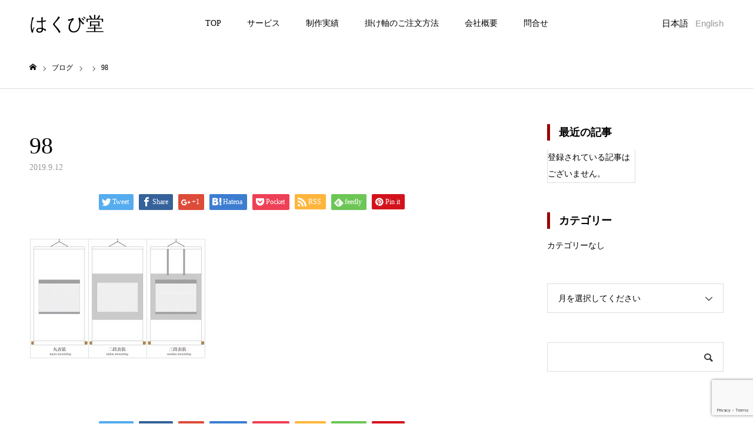

--- FILE ---
content_type: text/html; charset=utf-8
request_url: https://www.google.com/recaptcha/api2/anchor?ar=1&k=6LcpeLAUAAAAADEdkhPOiQ_nRPpiqCUd0C93sKeP&co=aHR0cHM6Ly93d3cuaGFrdWJpZG8uanA6NDQz&hl=en&v=PoyoqOPhxBO7pBk68S4YbpHZ&size=invisible&anchor-ms=20000&execute-ms=30000&cb=iqr10zcft9d1
body_size: 48669
content:
<!DOCTYPE HTML><html dir="ltr" lang="en"><head><meta http-equiv="Content-Type" content="text/html; charset=UTF-8">
<meta http-equiv="X-UA-Compatible" content="IE=edge">
<title>reCAPTCHA</title>
<style type="text/css">
/* cyrillic-ext */
@font-face {
  font-family: 'Roboto';
  font-style: normal;
  font-weight: 400;
  font-stretch: 100%;
  src: url(//fonts.gstatic.com/s/roboto/v48/KFO7CnqEu92Fr1ME7kSn66aGLdTylUAMa3GUBHMdazTgWw.woff2) format('woff2');
  unicode-range: U+0460-052F, U+1C80-1C8A, U+20B4, U+2DE0-2DFF, U+A640-A69F, U+FE2E-FE2F;
}
/* cyrillic */
@font-face {
  font-family: 'Roboto';
  font-style: normal;
  font-weight: 400;
  font-stretch: 100%;
  src: url(//fonts.gstatic.com/s/roboto/v48/KFO7CnqEu92Fr1ME7kSn66aGLdTylUAMa3iUBHMdazTgWw.woff2) format('woff2');
  unicode-range: U+0301, U+0400-045F, U+0490-0491, U+04B0-04B1, U+2116;
}
/* greek-ext */
@font-face {
  font-family: 'Roboto';
  font-style: normal;
  font-weight: 400;
  font-stretch: 100%;
  src: url(//fonts.gstatic.com/s/roboto/v48/KFO7CnqEu92Fr1ME7kSn66aGLdTylUAMa3CUBHMdazTgWw.woff2) format('woff2');
  unicode-range: U+1F00-1FFF;
}
/* greek */
@font-face {
  font-family: 'Roboto';
  font-style: normal;
  font-weight: 400;
  font-stretch: 100%;
  src: url(//fonts.gstatic.com/s/roboto/v48/KFO7CnqEu92Fr1ME7kSn66aGLdTylUAMa3-UBHMdazTgWw.woff2) format('woff2');
  unicode-range: U+0370-0377, U+037A-037F, U+0384-038A, U+038C, U+038E-03A1, U+03A3-03FF;
}
/* math */
@font-face {
  font-family: 'Roboto';
  font-style: normal;
  font-weight: 400;
  font-stretch: 100%;
  src: url(//fonts.gstatic.com/s/roboto/v48/KFO7CnqEu92Fr1ME7kSn66aGLdTylUAMawCUBHMdazTgWw.woff2) format('woff2');
  unicode-range: U+0302-0303, U+0305, U+0307-0308, U+0310, U+0312, U+0315, U+031A, U+0326-0327, U+032C, U+032F-0330, U+0332-0333, U+0338, U+033A, U+0346, U+034D, U+0391-03A1, U+03A3-03A9, U+03B1-03C9, U+03D1, U+03D5-03D6, U+03F0-03F1, U+03F4-03F5, U+2016-2017, U+2034-2038, U+203C, U+2040, U+2043, U+2047, U+2050, U+2057, U+205F, U+2070-2071, U+2074-208E, U+2090-209C, U+20D0-20DC, U+20E1, U+20E5-20EF, U+2100-2112, U+2114-2115, U+2117-2121, U+2123-214F, U+2190, U+2192, U+2194-21AE, U+21B0-21E5, U+21F1-21F2, U+21F4-2211, U+2213-2214, U+2216-22FF, U+2308-230B, U+2310, U+2319, U+231C-2321, U+2336-237A, U+237C, U+2395, U+239B-23B7, U+23D0, U+23DC-23E1, U+2474-2475, U+25AF, U+25B3, U+25B7, U+25BD, U+25C1, U+25CA, U+25CC, U+25FB, U+266D-266F, U+27C0-27FF, U+2900-2AFF, U+2B0E-2B11, U+2B30-2B4C, U+2BFE, U+3030, U+FF5B, U+FF5D, U+1D400-1D7FF, U+1EE00-1EEFF;
}
/* symbols */
@font-face {
  font-family: 'Roboto';
  font-style: normal;
  font-weight: 400;
  font-stretch: 100%;
  src: url(//fonts.gstatic.com/s/roboto/v48/KFO7CnqEu92Fr1ME7kSn66aGLdTylUAMaxKUBHMdazTgWw.woff2) format('woff2');
  unicode-range: U+0001-000C, U+000E-001F, U+007F-009F, U+20DD-20E0, U+20E2-20E4, U+2150-218F, U+2190, U+2192, U+2194-2199, U+21AF, U+21E6-21F0, U+21F3, U+2218-2219, U+2299, U+22C4-22C6, U+2300-243F, U+2440-244A, U+2460-24FF, U+25A0-27BF, U+2800-28FF, U+2921-2922, U+2981, U+29BF, U+29EB, U+2B00-2BFF, U+4DC0-4DFF, U+FFF9-FFFB, U+10140-1018E, U+10190-1019C, U+101A0, U+101D0-101FD, U+102E0-102FB, U+10E60-10E7E, U+1D2C0-1D2D3, U+1D2E0-1D37F, U+1F000-1F0FF, U+1F100-1F1AD, U+1F1E6-1F1FF, U+1F30D-1F30F, U+1F315, U+1F31C, U+1F31E, U+1F320-1F32C, U+1F336, U+1F378, U+1F37D, U+1F382, U+1F393-1F39F, U+1F3A7-1F3A8, U+1F3AC-1F3AF, U+1F3C2, U+1F3C4-1F3C6, U+1F3CA-1F3CE, U+1F3D4-1F3E0, U+1F3ED, U+1F3F1-1F3F3, U+1F3F5-1F3F7, U+1F408, U+1F415, U+1F41F, U+1F426, U+1F43F, U+1F441-1F442, U+1F444, U+1F446-1F449, U+1F44C-1F44E, U+1F453, U+1F46A, U+1F47D, U+1F4A3, U+1F4B0, U+1F4B3, U+1F4B9, U+1F4BB, U+1F4BF, U+1F4C8-1F4CB, U+1F4D6, U+1F4DA, U+1F4DF, U+1F4E3-1F4E6, U+1F4EA-1F4ED, U+1F4F7, U+1F4F9-1F4FB, U+1F4FD-1F4FE, U+1F503, U+1F507-1F50B, U+1F50D, U+1F512-1F513, U+1F53E-1F54A, U+1F54F-1F5FA, U+1F610, U+1F650-1F67F, U+1F687, U+1F68D, U+1F691, U+1F694, U+1F698, U+1F6AD, U+1F6B2, U+1F6B9-1F6BA, U+1F6BC, U+1F6C6-1F6CF, U+1F6D3-1F6D7, U+1F6E0-1F6EA, U+1F6F0-1F6F3, U+1F6F7-1F6FC, U+1F700-1F7FF, U+1F800-1F80B, U+1F810-1F847, U+1F850-1F859, U+1F860-1F887, U+1F890-1F8AD, U+1F8B0-1F8BB, U+1F8C0-1F8C1, U+1F900-1F90B, U+1F93B, U+1F946, U+1F984, U+1F996, U+1F9E9, U+1FA00-1FA6F, U+1FA70-1FA7C, U+1FA80-1FA89, U+1FA8F-1FAC6, U+1FACE-1FADC, U+1FADF-1FAE9, U+1FAF0-1FAF8, U+1FB00-1FBFF;
}
/* vietnamese */
@font-face {
  font-family: 'Roboto';
  font-style: normal;
  font-weight: 400;
  font-stretch: 100%;
  src: url(//fonts.gstatic.com/s/roboto/v48/KFO7CnqEu92Fr1ME7kSn66aGLdTylUAMa3OUBHMdazTgWw.woff2) format('woff2');
  unicode-range: U+0102-0103, U+0110-0111, U+0128-0129, U+0168-0169, U+01A0-01A1, U+01AF-01B0, U+0300-0301, U+0303-0304, U+0308-0309, U+0323, U+0329, U+1EA0-1EF9, U+20AB;
}
/* latin-ext */
@font-face {
  font-family: 'Roboto';
  font-style: normal;
  font-weight: 400;
  font-stretch: 100%;
  src: url(//fonts.gstatic.com/s/roboto/v48/KFO7CnqEu92Fr1ME7kSn66aGLdTylUAMa3KUBHMdazTgWw.woff2) format('woff2');
  unicode-range: U+0100-02BA, U+02BD-02C5, U+02C7-02CC, U+02CE-02D7, U+02DD-02FF, U+0304, U+0308, U+0329, U+1D00-1DBF, U+1E00-1E9F, U+1EF2-1EFF, U+2020, U+20A0-20AB, U+20AD-20C0, U+2113, U+2C60-2C7F, U+A720-A7FF;
}
/* latin */
@font-face {
  font-family: 'Roboto';
  font-style: normal;
  font-weight: 400;
  font-stretch: 100%;
  src: url(//fonts.gstatic.com/s/roboto/v48/KFO7CnqEu92Fr1ME7kSn66aGLdTylUAMa3yUBHMdazQ.woff2) format('woff2');
  unicode-range: U+0000-00FF, U+0131, U+0152-0153, U+02BB-02BC, U+02C6, U+02DA, U+02DC, U+0304, U+0308, U+0329, U+2000-206F, U+20AC, U+2122, U+2191, U+2193, U+2212, U+2215, U+FEFF, U+FFFD;
}
/* cyrillic-ext */
@font-face {
  font-family: 'Roboto';
  font-style: normal;
  font-weight: 500;
  font-stretch: 100%;
  src: url(//fonts.gstatic.com/s/roboto/v48/KFO7CnqEu92Fr1ME7kSn66aGLdTylUAMa3GUBHMdazTgWw.woff2) format('woff2');
  unicode-range: U+0460-052F, U+1C80-1C8A, U+20B4, U+2DE0-2DFF, U+A640-A69F, U+FE2E-FE2F;
}
/* cyrillic */
@font-face {
  font-family: 'Roboto';
  font-style: normal;
  font-weight: 500;
  font-stretch: 100%;
  src: url(//fonts.gstatic.com/s/roboto/v48/KFO7CnqEu92Fr1ME7kSn66aGLdTylUAMa3iUBHMdazTgWw.woff2) format('woff2');
  unicode-range: U+0301, U+0400-045F, U+0490-0491, U+04B0-04B1, U+2116;
}
/* greek-ext */
@font-face {
  font-family: 'Roboto';
  font-style: normal;
  font-weight: 500;
  font-stretch: 100%;
  src: url(//fonts.gstatic.com/s/roboto/v48/KFO7CnqEu92Fr1ME7kSn66aGLdTylUAMa3CUBHMdazTgWw.woff2) format('woff2');
  unicode-range: U+1F00-1FFF;
}
/* greek */
@font-face {
  font-family: 'Roboto';
  font-style: normal;
  font-weight: 500;
  font-stretch: 100%;
  src: url(//fonts.gstatic.com/s/roboto/v48/KFO7CnqEu92Fr1ME7kSn66aGLdTylUAMa3-UBHMdazTgWw.woff2) format('woff2');
  unicode-range: U+0370-0377, U+037A-037F, U+0384-038A, U+038C, U+038E-03A1, U+03A3-03FF;
}
/* math */
@font-face {
  font-family: 'Roboto';
  font-style: normal;
  font-weight: 500;
  font-stretch: 100%;
  src: url(//fonts.gstatic.com/s/roboto/v48/KFO7CnqEu92Fr1ME7kSn66aGLdTylUAMawCUBHMdazTgWw.woff2) format('woff2');
  unicode-range: U+0302-0303, U+0305, U+0307-0308, U+0310, U+0312, U+0315, U+031A, U+0326-0327, U+032C, U+032F-0330, U+0332-0333, U+0338, U+033A, U+0346, U+034D, U+0391-03A1, U+03A3-03A9, U+03B1-03C9, U+03D1, U+03D5-03D6, U+03F0-03F1, U+03F4-03F5, U+2016-2017, U+2034-2038, U+203C, U+2040, U+2043, U+2047, U+2050, U+2057, U+205F, U+2070-2071, U+2074-208E, U+2090-209C, U+20D0-20DC, U+20E1, U+20E5-20EF, U+2100-2112, U+2114-2115, U+2117-2121, U+2123-214F, U+2190, U+2192, U+2194-21AE, U+21B0-21E5, U+21F1-21F2, U+21F4-2211, U+2213-2214, U+2216-22FF, U+2308-230B, U+2310, U+2319, U+231C-2321, U+2336-237A, U+237C, U+2395, U+239B-23B7, U+23D0, U+23DC-23E1, U+2474-2475, U+25AF, U+25B3, U+25B7, U+25BD, U+25C1, U+25CA, U+25CC, U+25FB, U+266D-266F, U+27C0-27FF, U+2900-2AFF, U+2B0E-2B11, U+2B30-2B4C, U+2BFE, U+3030, U+FF5B, U+FF5D, U+1D400-1D7FF, U+1EE00-1EEFF;
}
/* symbols */
@font-face {
  font-family: 'Roboto';
  font-style: normal;
  font-weight: 500;
  font-stretch: 100%;
  src: url(//fonts.gstatic.com/s/roboto/v48/KFO7CnqEu92Fr1ME7kSn66aGLdTylUAMaxKUBHMdazTgWw.woff2) format('woff2');
  unicode-range: U+0001-000C, U+000E-001F, U+007F-009F, U+20DD-20E0, U+20E2-20E4, U+2150-218F, U+2190, U+2192, U+2194-2199, U+21AF, U+21E6-21F0, U+21F3, U+2218-2219, U+2299, U+22C4-22C6, U+2300-243F, U+2440-244A, U+2460-24FF, U+25A0-27BF, U+2800-28FF, U+2921-2922, U+2981, U+29BF, U+29EB, U+2B00-2BFF, U+4DC0-4DFF, U+FFF9-FFFB, U+10140-1018E, U+10190-1019C, U+101A0, U+101D0-101FD, U+102E0-102FB, U+10E60-10E7E, U+1D2C0-1D2D3, U+1D2E0-1D37F, U+1F000-1F0FF, U+1F100-1F1AD, U+1F1E6-1F1FF, U+1F30D-1F30F, U+1F315, U+1F31C, U+1F31E, U+1F320-1F32C, U+1F336, U+1F378, U+1F37D, U+1F382, U+1F393-1F39F, U+1F3A7-1F3A8, U+1F3AC-1F3AF, U+1F3C2, U+1F3C4-1F3C6, U+1F3CA-1F3CE, U+1F3D4-1F3E0, U+1F3ED, U+1F3F1-1F3F3, U+1F3F5-1F3F7, U+1F408, U+1F415, U+1F41F, U+1F426, U+1F43F, U+1F441-1F442, U+1F444, U+1F446-1F449, U+1F44C-1F44E, U+1F453, U+1F46A, U+1F47D, U+1F4A3, U+1F4B0, U+1F4B3, U+1F4B9, U+1F4BB, U+1F4BF, U+1F4C8-1F4CB, U+1F4D6, U+1F4DA, U+1F4DF, U+1F4E3-1F4E6, U+1F4EA-1F4ED, U+1F4F7, U+1F4F9-1F4FB, U+1F4FD-1F4FE, U+1F503, U+1F507-1F50B, U+1F50D, U+1F512-1F513, U+1F53E-1F54A, U+1F54F-1F5FA, U+1F610, U+1F650-1F67F, U+1F687, U+1F68D, U+1F691, U+1F694, U+1F698, U+1F6AD, U+1F6B2, U+1F6B9-1F6BA, U+1F6BC, U+1F6C6-1F6CF, U+1F6D3-1F6D7, U+1F6E0-1F6EA, U+1F6F0-1F6F3, U+1F6F7-1F6FC, U+1F700-1F7FF, U+1F800-1F80B, U+1F810-1F847, U+1F850-1F859, U+1F860-1F887, U+1F890-1F8AD, U+1F8B0-1F8BB, U+1F8C0-1F8C1, U+1F900-1F90B, U+1F93B, U+1F946, U+1F984, U+1F996, U+1F9E9, U+1FA00-1FA6F, U+1FA70-1FA7C, U+1FA80-1FA89, U+1FA8F-1FAC6, U+1FACE-1FADC, U+1FADF-1FAE9, U+1FAF0-1FAF8, U+1FB00-1FBFF;
}
/* vietnamese */
@font-face {
  font-family: 'Roboto';
  font-style: normal;
  font-weight: 500;
  font-stretch: 100%;
  src: url(//fonts.gstatic.com/s/roboto/v48/KFO7CnqEu92Fr1ME7kSn66aGLdTylUAMa3OUBHMdazTgWw.woff2) format('woff2');
  unicode-range: U+0102-0103, U+0110-0111, U+0128-0129, U+0168-0169, U+01A0-01A1, U+01AF-01B0, U+0300-0301, U+0303-0304, U+0308-0309, U+0323, U+0329, U+1EA0-1EF9, U+20AB;
}
/* latin-ext */
@font-face {
  font-family: 'Roboto';
  font-style: normal;
  font-weight: 500;
  font-stretch: 100%;
  src: url(//fonts.gstatic.com/s/roboto/v48/KFO7CnqEu92Fr1ME7kSn66aGLdTylUAMa3KUBHMdazTgWw.woff2) format('woff2');
  unicode-range: U+0100-02BA, U+02BD-02C5, U+02C7-02CC, U+02CE-02D7, U+02DD-02FF, U+0304, U+0308, U+0329, U+1D00-1DBF, U+1E00-1E9F, U+1EF2-1EFF, U+2020, U+20A0-20AB, U+20AD-20C0, U+2113, U+2C60-2C7F, U+A720-A7FF;
}
/* latin */
@font-face {
  font-family: 'Roboto';
  font-style: normal;
  font-weight: 500;
  font-stretch: 100%;
  src: url(//fonts.gstatic.com/s/roboto/v48/KFO7CnqEu92Fr1ME7kSn66aGLdTylUAMa3yUBHMdazQ.woff2) format('woff2');
  unicode-range: U+0000-00FF, U+0131, U+0152-0153, U+02BB-02BC, U+02C6, U+02DA, U+02DC, U+0304, U+0308, U+0329, U+2000-206F, U+20AC, U+2122, U+2191, U+2193, U+2212, U+2215, U+FEFF, U+FFFD;
}
/* cyrillic-ext */
@font-face {
  font-family: 'Roboto';
  font-style: normal;
  font-weight: 900;
  font-stretch: 100%;
  src: url(//fonts.gstatic.com/s/roboto/v48/KFO7CnqEu92Fr1ME7kSn66aGLdTylUAMa3GUBHMdazTgWw.woff2) format('woff2');
  unicode-range: U+0460-052F, U+1C80-1C8A, U+20B4, U+2DE0-2DFF, U+A640-A69F, U+FE2E-FE2F;
}
/* cyrillic */
@font-face {
  font-family: 'Roboto';
  font-style: normal;
  font-weight: 900;
  font-stretch: 100%;
  src: url(//fonts.gstatic.com/s/roboto/v48/KFO7CnqEu92Fr1ME7kSn66aGLdTylUAMa3iUBHMdazTgWw.woff2) format('woff2');
  unicode-range: U+0301, U+0400-045F, U+0490-0491, U+04B0-04B1, U+2116;
}
/* greek-ext */
@font-face {
  font-family: 'Roboto';
  font-style: normal;
  font-weight: 900;
  font-stretch: 100%;
  src: url(//fonts.gstatic.com/s/roboto/v48/KFO7CnqEu92Fr1ME7kSn66aGLdTylUAMa3CUBHMdazTgWw.woff2) format('woff2');
  unicode-range: U+1F00-1FFF;
}
/* greek */
@font-face {
  font-family: 'Roboto';
  font-style: normal;
  font-weight: 900;
  font-stretch: 100%;
  src: url(//fonts.gstatic.com/s/roboto/v48/KFO7CnqEu92Fr1ME7kSn66aGLdTylUAMa3-UBHMdazTgWw.woff2) format('woff2');
  unicode-range: U+0370-0377, U+037A-037F, U+0384-038A, U+038C, U+038E-03A1, U+03A3-03FF;
}
/* math */
@font-face {
  font-family: 'Roboto';
  font-style: normal;
  font-weight: 900;
  font-stretch: 100%;
  src: url(//fonts.gstatic.com/s/roboto/v48/KFO7CnqEu92Fr1ME7kSn66aGLdTylUAMawCUBHMdazTgWw.woff2) format('woff2');
  unicode-range: U+0302-0303, U+0305, U+0307-0308, U+0310, U+0312, U+0315, U+031A, U+0326-0327, U+032C, U+032F-0330, U+0332-0333, U+0338, U+033A, U+0346, U+034D, U+0391-03A1, U+03A3-03A9, U+03B1-03C9, U+03D1, U+03D5-03D6, U+03F0-03F1, U+03F4-03F5, U+2016-2017, U+2034-2038, U+203C, U+2040, U+2043, U+2047, U+2050, U+2057, U+205F, U+2070-2071, U+2074-208E, U+2090-209C, U+20D0-20DC, U+20E1, U+20E5-20EF, U+2100-2112, U+2114-2115, U+2117-2121, U+2123-214F, U+2190, U+2192, U+2194-21AE, U+21B0-21E5, U+21F1-21F2, U+21F4-2211, U+2213-2214, U+2216-22FF, U+2308-230B, U+2310, U+2319, U+231C-2321, U+2336-237A, U+237C, U+2395, U+239B-23B7, U+23D0, U+23DC-23E1, U+2474-2475, U+25AF, U+25B3, U+25B7, U+25BD, U+25C1, U+25CA, U+25CC, U+25FB, U+266D-266F, U+27C0-27FF, U+2900-2AFF, U+2B0E-2B11, U+2B30-2B4C, U+2BFE, U+3030, U+FF5B, U+FF5D, U+1D400-1D7FF, U+1EE00-1EEFF;
}
/* symbols */
@font-face {
  font-family: 'Roboto';
  font-style: normal;
  font-weight: 900;
  font-stretch: 100%;
  src: url(//fonts.gstatic.com/s/roboto/v48/KFO7CnqEu92Fr1ME7kSn66aGLdTylUAMaxKUBHMdazTgWw.woff2) format('woff2');
  unicode-range: U+0001-000C, U+000E-001F, U+007F-009F, U+20DD-20E0, U+20E2-20E4, U+2150-218F, U+2190, U+2192, U+2194-2199, U+21AF, U+21E6-21F0, U+21F3, U+2218-2219, U+2299, U+22C4-22C6, U+2300-243F, U+2440-244A, U+2460-24FF, U+25A0-27BF, U+2800-28FF, U+2921-2922, U+2981, U+29BF, U+29EB, U+2B00-2BFF, U+4DC0-4DFF, U+FFF9-FFFB, U+10140-1018E, U+10190-1019C, U+101A0, U+101D0-101FD, U+102E0-102FB, U+10E60-10E7E, U+1D2C0-1D2D3, U+1D2E0-1D37F, U+1F000-1F0FF, U+1F100-1F1AD, U+1F1E6-1F1FF, U+1F30D-1F30F, U+1F315, U+1F31C, U+1F31E, U+1F320-1F32C, U+1F336, U+1F378, U+1F37D, U+1F382, U+1F393-1F39F, U+1F3A7-1F3A8, U+1F3AC-1F3AF, U+1F3C2, U+1F3C4-1F3C6, U+1F3CA-1F3CE, U+1F3D4-1F3E0, U+1F3ED, U+1F3F1-1F3F3, U+1F3F5-1F3F7, U+1F408, U+1F415, U+1F41F, U+1F426, U+1F43F, U+1F441-1F442, U+1F444, U+1F446-1F449, U+1F44C-1F44E, U+1F453, U+1F46A, U+1F47D, U+1F4A3, U+1F4B0, U+1F4B3, U+1F4B9, U+1F4BB, U+1F4BF, U+1F4C8-1F4CB, U+1F4D6, U+1F4DA, U+1F4DF, U+1F4E3-1F4E6, U+1F4EA-1F4ED, U+1F4F7, U+1F4F9-1F4FB, U+1F4FD-1F4FE, U+1F503, U+1F507-1F50B, U+1F50D, U+1F512-1F513, U+1F53E-1F54A, U+1F54F-1F5FA, U+1F610, U+1F650-1F67F, U+1F687, U+1F68D, U+1F691, U+1F694, U+1F698, U+1F6AD, U+1F6B2, U+1F6B9-1F6BA, U+1F6BC, U+1F6C6-1F6CF, U+1F6D3-1F6D7, U+1F6E0-1F6EA, U+1F6F0-1F6F3, U+1F6F7-1F6FC, U+1F700-1F7FF, U+1F800-1F80B, U+1F810-1F847, U+1F850-1F859, U+1F860-1F887, U+1F890-1F8AD, U+1F8B0-1F8BB, U+1F8C0-1F8C1, U+1F900-1F90B, U+1F93B, U+1F946, U+1F984, U+1F996, U+1F9E9, U+1FA00-1FA6F, U+1FA70-1FA7C, U+1FA80-1FA89, U+1FA8F-1FAC6, U+1FACE-1FADC, U+1FADF-1FAE9, U+1FAF0-1FAF8, U+1FB00-1FBFF;
}
/* vietnamese */
@font-face {
  font-family: 'Roboto';
  font-style: normal;
  font-weight: 900;
  font-stretch: 100%;
  src: url(//fonts.gstatic.com/s/roboto/v48/KFO7CnqEu92Fr1ME7kSn66aGLdTylUAMa3OUBHMdazTgWw.woff2) format('woff2');
  unicode-range: U+0102-0103, U+0110-0111, U+0128-0129, U+0168-0169, U+01A0-01A1, U+01AF-01B0, U+0300-0301, U+0303-0304, U+0308-0309, U+0323, U+0329, U+1EA0-1EF9, U+20AB;
}
/* latin-ext */
@font-face {
  font-family: 'Roboto';
  font-style: normal;
  font-weight: 900;
  font-stretch: 100%;
  src: url(//fonts.gstatic.com/s/roboto/v48/KFO7CnqEu92Fr1ME7kSn66aGLdTylUAMa3KUBHMdazTgWw.woff2) format('woff2');
  unicode-range: U+0100-02BA, U+02BD-02C5, U+02C7-02CC, U+02CE-02D7, U+02DD-02FF, U+0304, U+0308, U+0329, U+1D00-1DBF, U+1E00-1E9F, U+1EF2-1EFF, U+2020, U+20A0-20AB, U+20AD-20C0, U+2113, U+2C60-2C7F, U+A720-A7FF;
}
/* latin */
@font-face {
  font-family: 'Roboto';
  font-style: normal;
  font-weight: 900;
  font-stretch: 100%;
  src: url(//fonts.gstatic.com/s/roboto/v48/KFO7CnqEu92Fr1ME7kSn66aGLdTylUAMa3yUBHMdazQ.woff2) format('woff2');
  unicode-range: U+0000-00FF, U+0131, U+0152-0153, U+02BB-02BC, U+02C6, U+02DA, U+02DC, U+0304, U+0308, U+0329, U+2000-206F, U+20AC, U+2122, U+2191, U+2193, U+2212, U+2215, U+FEFF, U+FFFD;
}

</style>
<link rel="stylesheet" type="text/css" href="https://www.gstatic.com/recaptcha/releases/PoyoqOPhxBO7pBk68S4YbpHZ/styles__ltr.css">
<script nonce="6bZC4U2GknwH_EX3GOQUVQ" type="text/javascript">window['__recaptcha_api'] = 'https://www.google.com/recaptcha/api2/';</script>
<script type="text/javascript" src="https://www.gstatic.com/recaptcha/releases/PoyoqOPhxBO7pBk68S4YbpHZ/recaptcha__en.js" nonce="6bZC4U2GknwH_EX3GOQUVQ">
      
    </script></head>
<body><div id="rc-anchor-alert" class="rc-anchor-alert"></div>
<input type="hidden" id="recaptcha-token" value="[base64]">
<script type="text/javascript" nonce="6bZC4U2GknwH_EX3GOQUVQ">
      recaptcha.anchor.Main.init("[\x22ainput\x22,[\x22bgdata\x22,\x22\x22,\[base64]/[base64]/UltIKytdPWE6KGE8MjA0OD9SW0grK109YT4+NnwxOTI6KChhJjY0NTEyKT09NTUyOTYmJnErMTxoLmxlbmd0aCYmKGguY2hhckNvZGVBdChxKzEpJjY0NTEyKT09NTYzMjA/[base64]/MjU1OlI/[base64]/[base64]/[base64]/[base64]/[base64]/[base64]/[base64]/[base64]/[base64]/[base64]\x22,\[base64]\\u003d\\u003d\x22,\[base64]/DlMKiPHAPw4HCtMOUw5k7Tg9den/ClTJYw77CnMKPeXzClnV/LQrDtW7DkMKdMTxiKVjDrHpsw7w+wobCmsONwrTDg2TDrcKlDsOnw7TCsTA/wr/CmE7DuVAAeEnDsTtvwrMWFsONw70gw7dWwqgtw6ESw65GHcKzw7waw63DuSUzNCjCi8KWScOCPcOPw4YzJcO7aS/Cv1UOwqfCjjvDg3x9wqc9w48VDDo3EwzDviTDmsOYJMOQQxfDnsKIw5VjIihIw7PCmsKlRSzDsyNgw7rDqsKYwovCgsKBfcKTc0hDWQZhwoIcwrJew6RpwobCk0jDo1nDgghtw4/DvFE4w4pRbUxTw7TChC7DuMKUNy5dG2LDkWPClMKqKlrCusOvw4RGDhwfwrw5f8K2HMKgwo1Iw6YIWsO0YcK7wr1Awr3Ch3PCmsKuwrcqUMK/[base64]/Ct3PCnsKaOWnCnkrCtgtIwqnDgUXCo8OjwovCqBJfRMKFV8K3w79TYMKsw7M+ecKPwo/ChxNhYCktGEHDkSh7woQkd0IeTDMkw50gwqXDtxFPHcOeZBTDnz3CnGbDg8KSYcKPw6RBVRsuwqQbZ1MlRsODVXMlwp/DuzBtwpVXV8KHOi0wAcOCw5HDksOOwrXDqsONZsOvwpAYTcKTw4HDpsOjwqzDn1kBYBrDsEkswo/CjW3DpBo3wpYfCsO/wrHDm8O6w5fChcOoC2LDjiovw7rDvcOGK8O1w7ktw47Dn03DuAvDnVPChnVbXsOhWBvDiSF/[base64]/w5Zuw6zDgGXDgsOOUMKkeiXDuE3DnsKzJ8OsAnEjw54CSMOJwpgpGsO4Gw8ZwqnCuMOjwpllwo8UZVDDkEpmwpLDgsKbwrDDnMKowodmNCPCn8KTL1UlwrHDo8KzASwVa8OwwqfCtiLDu8ObdkEuwozCkcKkFsOBS2vCrMO6wr/DkcKxw4jDhFZLw49OaCJNw6lgenIZDlbDmsOtAE3CiWjCuUfDlcOzMH/CrcKWBgDChF3CqldjCMKSwoLCtGjDlH4aLmXDrWPDmcKpwpUCL1UmYsO/bsKRwqnCicO2IwLDuDHDscOXGsOzwrrDqcKfUETDsXnDrF95wrjChsOaIsOcRSxoUWjClcKxOsOTdMK5BivDq8KhHsKFcwfCpgrDgcOZMsKGw7NNwoPCncO4w6vDrEoTb03DmEI5wp/Cn8KMVsKRwqTDgw3CscKrwpTDlsKfDBnCicOiGxo1w6kMW0/[base64]/Dv8KWw6LDssKJTcOxw4DDlsKjOsOIwrbDocK/wrLDrWxKAkctw6fCjxjCgnE9w6gBLhtZwqw1e8OewrM0wrbDiMKbAMKbG2IZan3CvcOjJABGdMKtwoAwKcOyw4LDkHgRcsK4fcO9wqjDlT7DhMOLw5olKcOUw5nDtS5AwovDssOKw6ctGyFOKcOWLC3Dj3E9woJ7w6jCrA/DmQjDpsKow5g8woDDozfCkcKpw53DhSbDjcKFMMOvw5MoAi7ChcOzEGMowoRPw7fCrsKSwrzDk8OWYcKUwo9/SxjDvMOSfMKIQcOYW8Obwq/CvSvCosKmw4XCiH9fHEwvw5ZIZCnCgsKHHl9TN0dAw5Jfw7jCucOsDBjCu8OMPk/DiMO6w6nCr3XCpMKSasKtTcKawoJnwrEGw73Dng7CuljCi8KGw5V0dldbBcKSwrrDplTDu8K8IhjDm0McwrPCksOhwrgywpXCpsOpwqHDpS/Dul8SaknCljUtK8KJesOgw5E9e8K1ZcOPMFEjw57CjsOwTADCp8KqwpIZUW/[base64]/Cr8OuwqnDlsKvwpRgLwxhGVBAV3XCiSTDi8OwwqnDn8KARcOpw5FDNh3CtnMxRQvDtUhUZsOwK8KJC2vCkWbDlzHCnGjDpxvCosO5JVNdw5jDisO5AFvCi8KGNsOVwpdsw6fDnsOIw5fDtsKNw6/Dr8OrHcOOVn/[base64]/[base64]/CssKiK8OUw4AwfcKdUxAjw6B7wr4SQsKNQsKQIcOtBHVCwrTCrcONDU8PUglvBWx+ZnfDl3kIUcKBfMOow7rDuMKKPENdVMOsRDsaLsK9w53DhB9NwoFZci/ChmpdZXnDgsOVw4DDpMO/AAvCm1F+MxTCrnzDnsKKElvCn0QzwojDnsK8w7bDmijCqUYuw4DCjcOywqAkw53CvcO8fsOMOMKAw53DjMOAFjJvBUzCmcOwe8OuwpcGEMKgPmjDs8O8CMKqAhfDlXLCgcOdw6LCgV/CjMKpLMOdw7vCvzQ2JzHDswgLworDrMKrTsOsaMOGMsKew6PCqHvCsMOSwp/CisK9GUtPw43CpMKTwpvDjz8qTsKzw6fCmQ8CwqnDicKAwr7Dr8OHwq7CrcOzDsKew5bChGvDkjzDuUUhwopgw5PCrR0kwpXDucOQw7TCslEQOHFHXcOQYcKKFsO/[base64]/wo3Cn8OCw53DvcO/Lz4AwoAUFxXDtmHDvMOUF8KvwrXDlSnDvcO4w6Rnw7M5wqNVw75uw4XCjixbw50PTxw+woDDtcKCw7HCosKtwrDDhMKKw5I7GmgubcKEw6kbQERtNBZwG3bDmMKkwqclKsKMwpwrecKEBGjCrRrCqMKJwp3DlwUewr7Cp1J+RcOJw7/DsXMbA8OPZHvDmMK5w5PDj8OkBsOLRMKcwp/CrSDCty1cQWnDosOgCMKxwofCmmfDocKCw5xdw4PCnlXCum/CvsOyccOYw7gAesOXw7LDscOXw5BXw7bDpmnDqxtvUGIwFWQGbMOLdF3CkiPDqcOswp/Dj8O3w4Umw67CtQRPwq5BwrPDmcKdaRMPGsKkYcKAQsOUwozDiMOOw7jCkXbDrA0/NMO6C8O8e8OHHcKgw43DoilPwovCjGZswoA2w7Qcw6LDn8KhwrjDt1HCrHrDvcOLLinDpyHChMKTFHBgw55Bw5/DvsOjw4dYBWTCtsOHAUZPHVliAsOKwrRKwoZKKnR8w5BHw4XCjMO6w5rDrsO+w6p5U8Kpw6Fzw43Cv8Oyw451WcO1bDHDksOGwpleE8Kew67Ct8O7cMKbw4BWw517w41FwovDrMKqw6IAw6rChGTDkUUAw4PDr0HDszg/U0zCvCfDo8Osw7rCj1HCk8Krw43ChV/[base64]/KmLDucKCw5rDuC5DRcKfw4Bdw7HClMKAwpPDmMKDOsK0wp4wJcOpdcK4M8OzIUl1wrbCocKabcKPJkAcBMOeQGrDucOLw7l8UwPDnH/CqRrCgMO/w5nDjw/CkQbCjcOqw7gQw5hzw6Y3w63CocO5w7bClhpbw4hxS1/Do8KhwqxFVWQHUGlJG2LDtsKoUCsSJyJUSsOzG8O+IcK3fzLCrMODN1PDqsKHNMOAw5vDohkqKgNDw7sXbcOFw6/CrRk9UcK8egvCn8OowokBwq4ZAMKEUgnCojjDlX0owr14w5/DtcOMwpbCuXAjCGJcZsO2G8OnGcOLw6XDviZXw7/Co8O/[base64]/CvMK+w6NESm7DvcOoZQ9aAcKJdcOTKg3DisOlLsKrJn9rWMKAYDnChsO2w5bCgMOYJCrCicOuw7LCg8OpExklw7DCo1PDhDEow69wW8Kvw5Njwq0RfcKSwpDCkzXCjgYDwpzCrcKOQnbDi8Ozw4N0JcKwAhDDik/DiMO9w5rDny7CssKeQRPDtDnDiTZrQ8KQw4UlwrIhw7wXw5tkwroKJ3t2LgRVecKOw6TDjcKvUwnCviTCpcOww5p+wp3DmMKubz3CmmV3U8OtJsKXOB3CrzwTH8KwHwzClxTDoEINw5g6X1bDsx44w4k0ThnCqzfDjsOLFk3CoX/Dv2DDt8O+M1FTIWQnwrJJwo07wrluWA97w4nCtMKtw5vDtjsMw74cwqLDhMOKw4YBw7HDusO5d1kRwrhONxN2wq7DlylgesKhwqLCuAwSZlPCnxczw5TCiUZ9w7fCpsOwfXZnWAvDgzzCiyI2aSx9w6h+wp4GSsOEw47CicKQR1Awwp5YRg/[base64]/[base64]/Cv8Kawo10QcO5w4DDnsOiS2/CuXvDkMOUNMO+w5Ihw4HDscObwonCg8OMJsKAwrnDp3cCU8ORw5zCsMOXMnPCiEc7BsOPJmphw4HDqcOSQX7Do2wBe8Ohwro3TEhpPiTDt8K6w6N5WcOkC0PCszPDvcKUw41bwpQhwpTDu0/DqGo1wqXCmsK5wrtFIsOTXcKvMXfCsMOfFEUSwqVmE1N5amPCncK3wokmdUx2OsKGwozCiHfDusKBw5t/w7tawoTDqMKIRGVlV8OxBDXCp3XDssONw6hEFi7CsMK7Z2fDpcKHw4w6w4dcw5xSK2PDkMOyacKIWcKdIi1Zw6TCs1BbNkjCuk5zdcKCDTIpwr/CrMKHQmHDlcK5EcK9w6vCjsO2NsO7w7AewojDkMK9NsOvw5PCk8KNW8OlL0LDjQ7CmRdgY8K1w6XDr8OYw6dMw5YeIcOPw6ZBPmnDkiIdbMOKPMKkSw88w5xtHsOCWcK/wobCvcOGwpprRjDCq8OXwoTCuRbDvB3CrMOkCsKawp7Dl2nDp0jDg0zCoFAQwrRKSsOZw5jCpMO/wpshwpvDkMK8dDZEwrtqdcOib25CwoQnw5TColpfLWjCiSrDm8Ksw6dBd8OTwp0ww6Qqw63DssK4AXN0wp7CsmEwcsK1OsKsAMOOwpvCmHEybsKjwrjChMOxHxNjw5zDtsOYwpBHcsO7w6LCsCI/SnrDo0rDmcOJw40rwpHDucK3wpLDsB3DmW7CvTfDqsOJw7NLw79OZ8KWwq9fay4oasK2AzReP8KswqRww5vCmj7DgHPDvVPDg8KSwp3CujrDjcKNwozDqUvDqMOdw7XCgxgaw4Edw6NjwpcteHcDCcKLw60lwofDicO6wqrDhsKveS/[base64]/AsOmXVnDsE7CicOKAFvDqsK7w7zCq8KrNw95wqXDuzptGhnDvTTDi24Jwr9jwqPDkcO6JzZbwqMOfMKmEQ/DoVhkdcO/[base64]/CuycRDzhoPGPCksOEwo0nwrM7w4E9M8KMAMKew4ABwoEWQ3zDrMOPw7NEwqPCgTI0wpYab8Kww5vCg8KLacKYPVXDucKPw5fDsCNCYmg0wpYaNMKOW8K4XwXCu8Ohw4LDusOEBMOVAFwsG25KwqXDqDwCw6/Dvl/CkH0vwp3DgcOEw7fDhy3DvsKRHm8DG8Kxw6DDv19dwrnDvcOZwozDucKfKjXCgERIMANsTw7ChFrCnGnDmHYiwqwNw4jDs8OlWm1+w5TDn8OZw4Zlb3HDocOkDcOwF8ObJ8KVwql3CUUxw7BLw7bDp1zCuMKhVMKXw6rDlsKVw5TClyBhcgBXw7JWBcKxw4YtOgXCoR/[base64]/CnzpSc3LDoUTDjsObwqdqwqrCnxHDucOAwqfCkMOIdyVewp7Cn8OxSsOPw77DmBPDm07ClMKPw57DtcKqLELDjHHCgXXDpsKeAcORUG9qWwI8wqfCowtBw4PCtsOwbMO3w4jDkEd/w7pxUsKjwqQubTJoIzPCvT7CtWNoBsOBw6d/a8OWwqE3fgjDgnFPw6zCoMKUYsKpSMKSN8ODw4nCn8Kvw4dywoNAT8OaWm/DvWJEw7zDhzHDgAEuw6gAOsORwopmwovDl8K5wrgNHgRVwo/CssOQMELCp8KIacK/w54Ew5ksIcOMF8O7AcOzw7Ewd8OoFBDCq34DTFslw5jDhz4CwrnDmsKbbcKKUcKtwqvDvcOLA3LDjMK8BXksw5fCscOoNMKmOEnDisKNcRLCpsK5wqBTw5Vgwo3DocKVGltGL8OqVlXCpWVdHcKFHU/CgsOVw79EfG7Cs3vCviXCrT7DuCByw7Vaw5PCtHHCow1ye8OeYiZ5w63CrMK2M1HCm23Cl8Ocw6QhwqoQw7MhGwjDhzHCrMK1wrFNwqMkNn06w7VBCMO5S8KuUcOZwq90wofDui45wojDlsKTWRLCn8K2w75Owo7ClsK8L8OOXQTCuAnDs2LCmH3CijbDh1xwwrBwwq/[base64]/EMOSw7fCvcOWKsOJw5TDtiLDpjTChifCsBdGfMKuw78Vw4czw5gjw7NYwp3CpgjDtHBJOztjRBjDsMOtf8OfYlrCpsK2w4VnBQN/KsO9wopZJWktw7kMZ8K1wo87ChXCtEfCm8KYw5pgYMKpEMOzwrvChMKDwpM5OMKmScO3PMKow6E2AcO2RBh9HcKmEk/ClMOIw5MAMcOpYnvDlcK1wp7DhcK1wpdeZGYhAU4ZwqHCvSURw5ERf2fCoivDnMKAC8Oww5PDuyZoeUvCqmTDkAHDjcOrDcKXw5TDuSbCuwnDkcORcHgUacO8ecKJNyZiM0NawrjCuTQTw7LCpcOOwpFJw5jDuMKuw45JSk5YDMKWw6rDvyI6E8O/[base64]/R0R+NsOGPx9qUGZ1wqHCisOqw7V3wpM/w4pow5RybRQiU0XDjsOEw546HznDisKiYMO9w4LChsO5HcKbRkrCixvChSQqwo/Cl8OZby/CicOtZ8OYwqYTw6jDkgMcwrVYBkETwqzDhmfCscOLM8Oiw5fDgcOtwpPCthHDocKxUMOswphzwrfCjsKnw47CnMKgT8KmXCNVbsKtJwrDlwnDs8KPbsORwpnDusOTPx0Twq/Dl8OtwoQiw6DCqzvDqcOpw4HDksOgw4LCpcOWw6AsXwtFPw3Dm2Exw74iwqkGAVhiYkrDjMOZwo3DpF/CncKrAifCpUXCu8KQLcOVP0TChMOvNsKswppBImN1OcKVwpNywqTCjzsyw7nCjMK/HMOKwrENw4UOOcODCQTCncOgIcKUMwtuwpPDsMOCKMKiw6skwoVrVwdew6zCuy4FIsOaP8KecmEWw6s/w4HCu8OLDMO2w4tCEsOnDsKkWjRbwqDCmcKSJMKlGMKsesObU8O0RsKVAUovPsKPwoEpwqbCh8Kww4xiDDjChMO7w6vCqhFUNjUQw5fCnHklw7/CqHXDnsKVw7oGeCnDpsKwJz/Cu8OBZXfDkCvCl0IwQ8KRw4rCpcO3wqFycsKXU8K1w449w4jCh01jQ8O3S8OtdAkdw4HDiU0XwrgPBcODVMOsHxLDskR1TsOMw7DClGnCvcObQcO8X10PHkQYw6V2ECTDjTgFw5jDlD/CrWlJSB7DpDXCn8O0w7oYw7PDkcKSccOlfiR6f8OswpMkL2XCj8KOPMKQwq3CgwpHE8Oiw692TcOgw7gUWi1uwrtfw6bDqUZpecOGw5nDvsOUBsKuw4lgwqYuwo9kw6ZaDwMTwq/ChMOsUDXCqRYKXMOJCsKsOMKIw41SAkPDmMKWwp7CnsK9wrvCix7CuWjDjA3DlTLCuTLCo8KOwoPDtzrCsFlBU8KJwpDCgxDCgUfDm34vw7UKwo/DoMKYw63CqSUgecOww7XDk8KNJ8ObwqHDisKRw4zClw54w6Juw7NKw5dcwoXCrBJyw7B/GVLDuMO8DD/DqVnDpsOzPsOxw4hRw7IwOMO2wqvDh8OFBXLCryNwNBPDjlx+w6E7w5zDvmI9OFLCqGocUcKIY2wyw5l8NhZRwqfCiMKGAUpEwo18wphqw4Z3P8ORecOyw7bCpsKvwpfCgcO8w7FJwq7CulwKw7rDknzCpsOULgXCqjXDqsOPE8O/ehIYw5MTw6tfPjHCsAV/wo1Dw4xfP1glWMOYBcO1asKcMMO9w701w6/CksOkUkrCjDxiw5IoFsKtw6zChl4hd1bDoBfDqmlCw5DCiT0CYcKOOhLDhkHCujhIQyzDvMKbw4hgLMKzAcKAwqRBwpMtwpsgJG1Lwp/Dr8KSw7DDi2tFwp3DkkAiMBFWe8Obwq3CgnbCs3EYwrDDrUsVegcUH8O8SlTDkcKyw4LDm8K7SwLDnGU1S8KMwoV5BGzCm8Ozw51yYnJtesObwpnCgxvDp8OIw6QSPzbDhV1Cw5YLw6duPMK0IjvDmQXDrcOawrE/w6ZxOQ3Du8KMe2nDscOKw5HCvsKEOgBNDMKEwq7Dp2wkeEgzwq0NBSnDpFrChjtzfcOjwrkhw4XCu2/DiWDCvX/DtRTClQHDhcKWe8K2NAMww44LGRV7w6IBw7sDIcOWKhMEa1U3JjYWwrrCqXTCjCbCh8O5wqISwrk3wq/DncK9wpwvQsOwwp3CuMOvCArDnXDCvsOsw6MBwqIGwocqJmfCg1Z5w59IfzXCusObDMOUYzrCv15qY8OkwoE+NnpdRcKEwpXCrysuw5TDqMKIw4zDmsOlNi1jTsKjworCh8OZXQHCjcOBw6nCmjDDv8O8wqXCm8KuwrJKAA3CvMKfRsOJUzzClcKEwprCiTc/[base64]/Dq8OjE8KLZMKlJsOHwo4aOjzCoUhHZl7Ch8OQazk6JsKAwqMzwoM5Q8Oew6tJw698wr9Lf8K4OcO/w7Y8SHV5w4xtw4LCrsOLOsKgcxXDr8Oiw6FRw4fCicKfdcOfw6HDn8OOwqd9w4PDr8OXR2nDqkdwwrXDjcO5JGpvQMKbHBbCtcKowp5Qw5PCj8OTwqwewpXDkFFowrJlwpAewqQxQTDCjH/Ch2vCkHXCu8OZN0rCmHISUMKYTRXCuMO2w7JLKjNpWE15L8KXw7jDt8OTbW7DoWVMSXs4I2TCmQMIfjA/[base64]/[base64]/DrMKOw7TDlwjCvcKwW8O2fMOuDElSWAMNwpdbw7pJw7bCpw3CrxguUMOzdBTDgHATBcOvw6PCgRtVwqjCkgI5RFfCrHjDljJtw6djE8ONUgl3wo0mAw12wo7CihXDh8Osw4RXasO1UsOEHsKdw5gzI8Kqw77DpMOGU8Krw4HCp8KsOnjDg8KYw7gRBFzCgG/DoyMpTMOMA1hiw4LDo3LDjMONGXbDkH5bwpUTwqPCoMORw4LCuMO9Kn/DsH/Ci8Kmw4zCsMOLVsOTwr8ewoTCiMKBFhEtEjhND8KVwrvDmmPDvnLDsjMqw51/wpjCrsOtVsKmBhfDmm05WcORwpTCh0pWRFctw5bCt01SwoRVR3PCoxrCkyVYfsKqw7fCnMKHw6w4X1HDgMKXw5rCmcOYDMOOcsOAcMK8w4vDv1nDo2TCtcO/E8KjMCjCmRJFGMO9wo4kNsOewqhsHMKswpVfwp9TC8O/wq7DuMKgdhQuw7bDqsKxGxHDux/[base64]/dsOswp7CmsOrw4sldsOOZV/CsMOgBQLDncKnYcKYZgJ1UHBtw502fjl/bsK5PcKTw7zCi8OWw4MTScOIV8K2IGFaEMKdw7rDj3fDqV/CiFfCplpuOMK6JcOYw5p5wo4swrdGY3rCkcO5KivDqcKJKcKow5sRwrtBXMKNwoLCtsOQwqzCiRfDtcK0w6TCh8KaSmHCjkY/V8ONwrfDiMOswrxbV1scCyzDqgVswpLDkEQlworDqcOkw6zCtMKbwqbDoVjCrcOjw67DnDLCrQHCtcOQKyJvw7xBRzrDu8Oow6LCnwTDtEvDicOLBiJ7wqA+w7w7YyAteykvd2IALsO0JsKgKMKPwrbDpA3Cm8OFwqdVfxNsPnzClm9/wr3CrMOkw7LCmXd/wqjCrBZ7w7LCqitYw51tQMKqwqp5PsKbw7kedyAbw6/[base64]/DnDh3wp9Dw7c4A2TDsQvCkcKzbcO9wr/DlcOjw4LChsOKNwPClMKaTC/[base64]/CisOXw69xdhhyw4tJIcOgw77ClsKPCVI1w4kHRsORw6d7XSdcw6FWaFTDpMO5ZAzDq2IIb8KRwpbCkMO+w6XDiMOhw79iw5jDjMK2wolTw5DDpcOPwofCusOvaCs5w4jClcOOw4vDgn4gHAdiw7PDucOUBl/[base64]/CuksFFsO4wofDrm87w4XCm2fCncKmNXDDmcO+LBx8cwc+A8KSw6TDhn3Cu8OIw7LDnHzCg8OKZSvDhSB0wrhHw5JvwoPDgMOWw5ZXHMKtd0rChW7CmgXCgBXDhkUWw5LDvcKRNgo7w68hTMKvwpQ2X8OTQ05VZcOcDsOZaMOewp/CsmLChXAeAsOrNzjCucKAwpTDh0NiwpNnHsKlJcOvw5fCnDtcw5XCv1Vyw4DCgMKEwoLDm8O5wpvChVrDpxJ5w7TDjhTCm8KSZUAHw7/Cs8KOLHrDrcKewoYzIX/[base64]/DnxxpworCssKXwrJKbygjw5XDiUbCicKdex4awrMeP8OFw5csw6hRw4TDjAvDrGNHw70bwpsPwpvDq8O7wofDscKsw5IhD8ORw6bCsTDDpMOsCkbDpCzDqMO4OQbDjsK8bGnCqsOLwr8PDDoowqfDgn4VcMKwXMOEwpzDog7CtcKfBMOJwr/DvCFBKzHCgC3DoMKNwpd2wobChsKyw6PDlDrDn8Kaw4nClhElwo3Cgw/CicKrWApDKUHCjMOwRiLCrcK+wrV2wpTCtUhXwol6w57CulLCnsOWwrzChMOzMsOzHMOVCsOUKsKLw6VKFcOBw7rDgjJWc8OhbMKYIsONasOFPRnDucKhw6BgAwDDiw3CiMOJw4nDjGQ9w7h/w5rCmTbCkCVrwpjDrsONw7zCgQclw5caP8OnFMOjwogGSsK8Mhhdw7/DmSrDrMKowrEiBcKGKwQqwqglw6dQQRzCozYaw5Rkw6hNw7LDvHXCqnMbw4zDrDx5KmjCh2VGwrHChkjCuEDDoMKuGmMDw4/DnzDDpznDmsKAw6/CpMKZw7JRwrldPj3Do3s5w7jCuMKIL8KPwrPDgMKWwrgOB8O7HsKiwotyw4UkZSECaizDusOcw73DvAHCikTDtnPDkG8HXVEcTA7CssKlSE0nw6/Cq8K9wrh8BsOIwq1XayXColwOw6rCkMOQwqLDm1YYQ0/CjnUlw6kNLMKdwpzCvijDjsO+w4Qpwp86w4NHw5xRwrXDkcOxw5XCusOaC8KOw4xBw63Do3BdQcOfHcKewqDDsMKIwq/Dp8KhdsKxw7HCpw9swrNywpZTcCzDvUPDuT5jewMlw5RcGsO/[base64]/[base64]/w6c3Zws0QMKcP8OSw5jCuMKqwrJvKcO1SsOBw7ppw7/Dh8KQMGHDi1cawqNhFHpawr3Dnn/CjMKSelRmw5YbS3HDrcOIwo7CvcOkwpLDhMKrwoHDmQgow6HClTfCkcO1wo82clLDmMOcwrXDuMKtwqR5w5TDmDAPDVbDhiTCjGgMVG/[base64]/wr4awo7DjsOiwrYGw57DisO6w7fDm8OyFMOeAV/[base64]/[base64]/CmcOWfMOLwrdgw4TCpcKcwrkkN8KqS8O6wowgwrrDv8K9ZF7CocKOw7TDvCgZwplBHMKHw6FnACjCn8KFRV59w5rDh0F7wrXDvHPCnBTDiC/[base64]/[base64]/[base64]/[base64]/w54VwoggVQ8SLMKcw4Z3W8OQw4zDh8KNw5MzNBrCucOrMsK1wrrDiWbDgzxWwpE+wrJTwrU5L8OqQMK8w68pQH3DonDCpXrCk8OcfhFbZCg2w7TDtlBEKMKiwp9ewqA8wpDDnh3DssOyKMKhTMKwPsOSwqUPwoVWfGJFAmJZw4IPw5wUwqA/dg/DnMKwYsOmw5Raw5HCl8K6w6XCp0NJw6bCrcOhOcK3w4vCgMOsA1/CowPDhcK4wo7CrcKNJ8OLRD3ClMKjwpjDvyPCo8OpKRjCm8OIQVsbwrIQw4PDjTPDsTfDjsOvw4wOBU/DuQvDsMKiZsONZsOuQ8O/Oi7DikJ0w4FGW8OaRxp3f1dcw47CkcOFTU3DnsOxw4DDv8OLW3saWynDkcOnR8OAQnsEH1llwpnCmhJ3w4bDvsOyKSMaw6jCs8KHwoxjwoAHw6TCimZuw6lHNGtJw7bDv8KYw5bCpGHDtkpybsKQDsOawqPDsMOGw74rGlt/XQEKe8KZSMKVOsOkBFzCr8OSRcKnDsK8wpzDnFjCtgIybWkvw5DDr8OrFQvDicKIPl/CuMKfUgTCnybCjnHDkS7Cj8Kmw7kMw4/Cv3x9Xk/DjsOIfMKGwrtKJRzCksOlBWQbwqMCeiYGJxoow5vCmcK/[base64]/CicKvLsOfI8Kmwq9lVkbCjsKteMKEQsKPA3g1wq9dw7cmc8O2wrfCosODwopyJMKnRwxUw4VIw4PCrkbDksKCwoE0wp/CtMOOD8KGXcOJXA9Sw7ldDCjDkMOFI0tOw7DCmcKKZsOrIRLCrirCuDwVE8KzTsO+V8OWB8ONf8O2PsK3w5LCoR3DsFXDn8KPYWTChljCp8OqTsKlwprDs8O0w4RIw4nCjjogHmnCp8Kxw5/DvjfDl8KSw481NsOGKMOFT8Kbw7NCwp7DuC/DswfCpUnDphTDnhLDtsOlwokpw4vCk8KGwpRiwqhVwo8gwpgXw5PDlcKPVDbDgDDCuw7DmcORdsODR8KGFsOoZ8ObJsKmKwI5aAzCmsOnM8O4wq0pHgwsH8OFw7ZbL8ONE8OcDMKVw4/Di8O4wr8LeMOWNxzCoyDDmhXCrSTCiFBDw4sifnJEfMK/wrjDpVfDgDBNw6vDsVjDpMOOecKGwrFVwp/DvcKDwpo2wrnCiMKew6Nfw7BGwoDDjMKaw6/CtyXCnTbCvsO7NxDCk8KZIsOCwoTCkG/Dt8Kow6JSc8Kiw4BTI8OfacOhwqoXI8Kow4PDmsO3RhTCmXDDmXo/wrESd0Z6e17DuSDCtsKtKwl3w6Mqw4N7w7PDrcKZw60kBcObw69JwrFEwr/[base64]/Dm3gPKBfDvMOHw4lhw7AWwpvCg23CkcONccOTwqwEaMO5HsKEw5vDuSsTMcOdQWzCuQ/Dpx86Q8Ogw4LCq31oXMKfwrtmBMO3bi/CpMKuEsKobsOkOQDCgsOqFMO4E3BTfkjDqsOPfMKEwpIqUHBVwpMFdMKMw4nDkMOCHsKowrlbUXHDohbCmlVxO8KlMMO2w5TDgCvDjsKoFcOfQlvCnMOEL28/[base64]/CscKDw71mwo9wSBjCssOdayzCqwYIwpDChMK5fwHDjTwSwo3DpsK/[base64]/[base64]/CvMKtCMOeBcOmBzjDhsOkwrLDiznDkkRtScKCwqbCt8O7w7pYw4omw7jCmWfDuh1fJ8OCwqrCvcKJEhRTMsKSwrhTwrbDlF7Cu8KrbHsWw540wrp8EMKPTwEyUMOlVMK/w4XCsDVRwplUwovDkGIhwqIvwr3Dr8K1JMK+w5XDtTdAw4lIERYGw7TDgcKTw7jDjsKDcX3DiEfCs8K4SAAOMl/[base64]/BW0KG8OJeMOYworDiMKpw5PDqsK/w4Rkwp3CjcOSXsOcAsOnThnDrsOBwo5Dwp0lw4sbXyHCnS/Ctg5zJcOONSjDhMKsC8KDWybCssOLQcOFfgXCvcO7cy7CrxnCtMO9TcKXIhfCh8KTQmNLU1J/UsOQAiULw4FdVcKhwr1Ww5PCg04AwrPCjMK+w6/DqsKASMKtdiMcJxQsbD7Dp8OiMx9YEMKicVnCoMKxwqLDqGRPw4TCl8OvYzABwrIVPMKcZsOHUxHChMKXwrwOSXTCg8O/bsKbw5sGw4zDqinCpUDDng9uw4Q7wozCjMOtwrQ2EWzDisOgwpXDuFZTw4jDpMOVKcKbw5zDqDzCl8O/wrbCi8KawrvDgcOww6rDjEvDvMOzw6RKQCUSwprCpcOnwrHDsil8ZgDCpVkfc8K7K8K5wovDuMKhw7BOwo8WUMORLgnDiS3DkGLDmMKWJsOjwqJpPMONGcOCwqHCscO4PcOhRcKyw4XChW8eNcKeax/[base64]/CvwzCpsOawrzCkMKSwq7Drg/DgwAaZcK/[base64]/[base64]/ChRXDrcKMw4cmwrx4w7vCt17Cj8OWwrfCuMOgXQRcw7DCrFXDosOZRxvDk8O1BcKVwpzCjBjDi8OaTcObK37DhWhRw7bDksORTMOQwoHCt8O3w4DDvj4mw4bDmQEpw6Zbwo8Sw5fCusOPfTnDpxJ5HA4NOGR/N8Oww6IKJMKowqk5w4/[base64]/[base64]/w51vw6IUw53CvsOKOF3CvSFbwrIMw6LDuWXDgw9Mw711w71zw609w5jDgR4idMK+AcOww7rCh8Olw6p7wr7DgsOowoPDjkApwqYOwr/DrCfDp2LDs13CjlTDkMOtw5HDvcO/XDhpw6gjwofDpW/CjMKAwpDDnwEeAU7DoMO4algvIcK+XCoQwqbDpR/Ct8KtDW/[base64]/CkMKTHXkKR8O+w5nDg3xHO1vDscK4DsKGwo/DpCvDosOFLcOGRUBTTsOES8OgPzJ2TcO6FMK8wqfCmcKMwq/DqydGw4R9wrzDrsOXNcOMTsKAFcKdKcOCfMOow6rDhzjCpFXDhkhxD8Kow4rCs8OCwoTDlMOjTMOfw4bCpBA3FmnCgC/DtkB5R8KgwoXCqiLDkyMCIMOqwqFnwoxoRXjCoH4fdsKzwqLCrcOxw4d/VcKRMcKow64nwowgwq7Ck8OawpMZREPCscK8wqUVwpwFaMOjUcKXw6rDjywNfMOZL8KMw7HCmMOfTH9hw4zDmCDDhiXCjgtJGko6PTrDmMOSN1UXwofCgBLCn0DClMK+woPDi8KMSDHDli3CvDxJYlDCo0DCuAnCusOkOR/Dp8Kmw4LDnXhTw6Fcw7bDiDrCm8KNOsOGw7HDvsO4wo3CsRIlw4rDnBpWw7TChMOaw47CvHhrwrPCgVrCj8KRM8KFwrHCsEEbwo1nWlzCmcOEwoJGwqRYdUBQw4nDvmBRwr9CwovDhRYLZBInw5FNwo/Ctl8pw7lxw4fDuErDh8OwHMOzwoHDvMORfcO4w4Mkb8KHwoQrwoQbw4XDlMOtQFxxwrnCkMO5w5xIw6TCnzDCgMKRFnrCnkdZwr3Ci8KKw6lMw4F0PcK0SSlaAkVeIcK2OsKIwrxjTD7CusOVdC/Cv8OvwpXCqcKhw7MbSMKpJcOyAsObKFYcw7cSHmXCisKyw50lw7cwTylHwo7Dlw3DoMOuw6Nww79cEcOKKcKGw4kEw6o6w4DChRzDnMOJAwpdwoDDt0nChm/[base64]/w4oPw6TDtgXDksKFeMKswoJGR8K7w4DCo8KcXy/[base64]/w6xYwpjDvcO9P0Aww7nDssOzQ8OEw6hKPWrCjcKwCX4RwrYhYsKtwp/[base64]/DrcOiwp5HfWgEwpjCiD7CjsK8JsOzIcKiwoTCrCYnKidZKQTDk1DCgT/DlhDDlGofWVEHO8KPKQfCpFrDlHTDrsKGwoTDosOzEsO4wqYaGcKbPsO5wp3DmUTDkklpBMKqwoNGKipHYkosMsKYWEDCuMKSw4IHw4tGwp9sJjPDpSrCjsO4w5rDrVYWwpPCl1x5wp7CiyTDkQIOaSHDjMKgw6jCscKwwqxHw5nDrz/CscK4w4jDpmnCrgvCiMOQDRt9HsKTwoFHwqPCmFpQw6AJwr58KsKZw5kJfnvDmsKUwoZPwpg9YsOqAMK1w5djwoM+wpZww6DCvg/DsMKebXXCoxx8w5TCgcKYw7ImVTfClcKZwrhqwpBDHTLCnVIpw7PCk0ldwqV2w5nDozTDoMKpIhcZw65nwqwoVsKXw6FDw5bCvcKkMCdtLWoFGy4IUG/CucO/KyJbwpLDhMKIw7jDr8OIwotjw5jCpcKyw6TDtMODUVMsw6k0I8KQw7PCiyzDusOpwrEOwqRgRsKAH8KoN3bDo8KBw4DDpxQ/[base64]/Dj8OYRMKuJ8OzMBYKwrUWGEIGwo0ywp7Cg8O+wqtFSEfDmsOCwpbCkHXDtsOlwr5JYcOFwp5iJcOmYjPCiTJewrdzZmrDgAzCr1vCvsKiOcKpIVDDhMK8wpfDlEsFw43DiMOFwobDpsOyWcK0IVRdE8KAw6xNLw3ClkDCu03DtcOaKVwZwpZNSQBpQcO6wq7Cs8OzNW/CsTMxaA8HHE/DoVEGHhPDmnDDqDlXGX3CtcOgw6bDlsOewpjCr1UtwrPCgMOFwohtLsOORcKWwpU+w4p/[base64]/wrfCuisxFAXDgn3Cu1/DgcOMfsOPF3Q8w55ofVjCq8KLbMKVw7Fxw7oVw50+w6HDncKRwpPDrWEWN3/[base64]/Cg8Kbw7gzSMKWw6fDrAHCnRXDrljCgcKdwoZ8wpLDpsOeYcKFR8KtwrMpwoYWLBnDhMOowr/ClMKhFmHCo8KMw63DthE3w6sCw5MEw7xKS1RKw4DDicKtcixYw61+WQ1+HcKjZsKkwqk7f3HDmcK/cT7DuDshcsK5eGzCusOtHMOtdhVMe2HDocKRUHxxw5TCvTvClcOmfF/DosKfLWtqw5Z9wrAXw68ow55oWcKwAk/DkcKfNcOCMjRLwrrDvTLCv8K6w7tIw4k8V8OLw49Kw5VdwqTDgsK1wooeICBrw7vDkcOgI8KzdFHClD1yw6HCmsKmw5BAFV90w4XDvsOBchR/w7HDpcK4fcO1w6XDnndbe0DDo8O2cMK1wpLCpADCkcOdwpLCn8OLAn4ka8KQwrN0woTDnMKGwrvCoxDDssKxwqkWeMOew7BhEsKmw45tDcOrWcKaw5t/LMKRAMO9worDiWcywrRlwpsJw7UYXsOvwolBw7wXwrZBwrHDqcKWwpNcSCzDjsOKw6BUUMKow4hGwr07w4bDq1TCnWQsworClsOAw75Aw4McMMKWXMK2w7TCvQPCgF/Dp1jDj8KvRcOQasKAGcO2PsObw6BGw5fCoMKhw43Co8OdwoHDncOQTHg4w6dmLcOjAC7Dk8KfYFXDm0c8T8OmOMK9d8Ojw6l7w4Itw6ZBw7pmNARddWrCuyAbwo3DrcO5ZQjDll/[base64]/wq8nFMO/V8OWw7/CgTRKA8KGNsO6w4VQwp9kwqcgw4DDrwAwwrV/bTxZIsK3fMKDwo/[base64]/Cq8KvWcONw60PHcOIZxo+w5PDg8KtwqEiEnXCuVPCpzMoYRFEw4PCucO8wo/DtsKQWsKMw5fDukojKsKAw7N4w4bCrsKxOVXCisOTw6vDgQ0lw6nCmGlVwoZ/BcKiw6UvIsOqTMKzKMOrf8OBw6PDsQnCk8OfcHJUEmPDssOObsOUD3cVRRkqw64OwrBIMMO9wpweNjUgJ8KWWcKLwq7DgiPDjcOKw7/[base64]/DssOSw6Nlw7XDmsKsY8Knw7XDpgvCksOsJcOSw7rDiljDqD/[base64]/CpyLDlynCnHnChw8\\u003d\x22],null,[\x22conf\x22,null,\x226LcpeLAUAAAAADEdkhPOiQ_nRPpiqCUd0C93sKeP\x22,0,null,null,null,1,[21,125,63,73,95,87,41,43,42,83,102,105,109,121],[1017145,159],0,null,null,null,null,0,null,0,null,700,1,null,0,\[base64]/76lBhnEnQkZnOKMAhnM8xEZ\x22,0,1,null,null,1,null,0,0,null,null,null,0],\x22https://www.hakubido.jp:443\x22,null,[3,1,1],null,null,null,1,3600,[\x22https://www.google.com/intl/en/policies/privacy/\x22,\x22https://www.google.com/intl/en/policies/terms/\x22],\x22SXWbMivDPMoevLOVSSbk104synDQmxc4cmczuZXr6fg\\u003d\x22,1,0,null,1,1768760776700,0,0,[60,4],null,[237,63],\x22RC-GG8RrElSx2qvmw\x22,null,null,null,null,null,\x220dAFcWeA6LuyLHZhMA0wcaC8jkH9ddxYj6Cc5dfm5ruoeN4fSyh7QewCgDqUd7eWzH9Nkqdvm0MvNnUrn59-tvoSoWqwxyp_RQhQ\x22,1768843576695]");
    </script></body></html>

--- FILE ---
content_type: text/css
request_url: https://www.hakubido.jp/wp-content/themes/toki_tcd069/css/responsive.css?ver=1.1
body_size: 8742
content:
@charset "utf-8";


/* ----------------------------------------------------------------------
 基本設定
---------------------------------------------------------------------- */
/* レイアウト */
#main_contents {
  display:-webkit-box; display:-ms-flexbox; display:-webkit-flex; display:flex;
  -ms-flex-wrap:wrap; -webkit-flex-wrap:wrap; flex-wrap:wrap;
}
#main_col {
  padding:30px 30px; width:calc(100% - 360px);
  -webkit-box-sizing:border-box; box-sizing:border-box;
}
#side_col {
  background:#f5f5f5; padding:30px 30px; width:360px;
  -webkit-box-sizing:border-box; box-sizing:border-box;
}
#one_col {
  padding:30px 30px 100px; max-width:900px; margin:0 auto;
  -webkit-box-sizing:border-box; box-sizing:border-box;
}
body.single-find #one_col { padding-top:60px; }
@media screen and (max-width:950px) {
  #main_contents { display:block; }
  #main_col, #one_col { width:auto; }
  #side_col { display:block; width:auto; }
}
@media screen and (max-width:750px) {
  #main_col { padding:20px 20px 30px; }
  #one_col, body.single-find #one_col { padding:30px 20px; }
  #side_col { padding:30px 20px; }
}
body.layout2 #main_contents { -ms-flex-direction:row-reverse; -webkit-flex-direction:row-reverse; flex-direction:row-reverse; }


/* ヘッダー */
#header { background:#000; height:70px; width:100%; min-width:0; right:0px; top:0px; right:0; z-index:100; margin:0; }
#header_inner { height:70px; width:100%; min-width:0; margin:0; padding:0; }
@media screen and (max-width:750px) {
  #header { height:60px; }
  #header_inner { height:60px; }
}


/* 固定ヘッダー */
.mobile .header_fix_mobile { padding-top:70px; }/* #header_inner height + #header margin bottom */
.mobile .header_fix_mobile #header {
  position:fixed; top:0px; left:0px; z-index:200; width:100%; box-shadow:0 0 15px 5px rgba(0,0,0,0.1);
  -webkit-animation: slideDown 0.5s ease; animation: slideDown 0.5s ease;
}
@-webkit-keyframes slideDown {
  0% { top:-70px; }
  100% { top:0px; }
}
@keyframes slideDown {
  0% { top:-70px; }
  100% { top:0px; }
}
@media screen and (max-width:750px) {
  .mobile .header_fix_mobile { padding-top:60px; }
  @-webkit-keyframes slideDown {
    0% { top:-60px; }
    100% { top:0px; }
  }
  @keyframes slideDown {
    0% { top:-60px; }
    100% { top:0px; }
  }
}


/* スライドメニュー */
#mobile_menu {
  position:fixed; top:0px; right:-400px; width:400px; height:100%; background:#333; overflow:auto; z-index:9999;
  -webkit-transition:right 300ms cubic-bezier(0.190, 1.000, 0.220, 1.000); transition:right 300ms cubic-bezier(0.190, 1.000, 0.220, 1.000);
  -webkit-backface-visibility: hidden; backface-visibility: hidden;
  -webkit-overflow-scrolling: touch;
}
.open_menu #mobile_menu { right:0; box-shadow:-5px 0 20px 0 rgba(0,0,0,0.4); }
@media screen and (max-width:500px) {
  #mobile_menu { right:-80%; width:80%; }
}


.open_menu #container:before {
  content:''; display:block; width:100%; height:100%; position:fixed; top:0px; left:0px; background:rgba(0,0,0,0.6); z-index:9999;
}
/* safariとedgeのみ背景をぼかす */
_::-webkit-full-page-media, _:future, :root .open_menu #container:before { background:rgba(0,0,0,0.6); -webkit-backdrop-filter:blur(10px); backdrop-filter:blur(10px); }
@supports (-ms-ime-align: auto) {
  .open_menu #container:before { background:rgba(0,0,0,0.6); -webkit-backdrop-filter:blur(10px); backdrop-filter:blur(10px); }
}
/* ぼかしはここまで */


/* admin bar利用時 */
body.admin-bar { padding-top:32px; }
body.admin-bar.header_fix_mobile #header { margin-top:32px; }
body.admin-bar #mobile_menu { padding-top:32px; }
.mobile body.admin-bar.header_fix_mobile { padding-top:102px; }
@media screen and (max-width:781px) {
  body.admin-bar { padding-top:46px; }
  body.admin-bar.header_fix_mobile #header { margin-top:46px; }
  body.admin-bar #mobile_menu { padding-top:46px;}
  body.admin-bar.fixed_find_menu #find_menu_wrap { top:46px; }
  body.admin-bar.fixed_find_menu { padding-top:106px; }
  .mobile body.admin-bar.header_fix_mobile { padding-top:126px; }
}




/* ----------------------------------------------------------------------
 トップページ
---------------------------------------------------------------------- */
#header_slider_wrap { height:480px; }
@media screen and (max-width:750px) {
  #header_slider_wrap { height:400px; }
}

/* キャプション */
#header_slider_wrap .catchphrase { padding:0 30px; }
@media screen and (max-width:750px) {
  #header_slider_wrap .catchphrase { padding:0 20px; }
  #header_slider_wrap .catchphrase .catch { line-height:1.3; }
}


/* スライダー */
#header_slider { min-width:inherit; height:480px; }
#header_slider .item { height:480px; }
@media screen and (max-width:750px) {
  #header_slider { min-width:inherit; height:400px; }
  #header_slider .item { height:400px; }
}

/* 検索エリア */
@media screen and (max-width:950px) {
  #header_slider_wrap .search_area { max-width:320px; width:auto; }
}
@media screen and (max-width:750px) {
  #header_slider_wrap .search_area { height:45px; margin:15px auto 0; }
  #header_slider_wrap .search_input input { height:45px; width:calc(100% - 45px); padding:0 15px; }
  #header_slider_wrap .search_button input { width:45px; height:45px; }
  #header_slider_wrap .search_button label { right:13px; top:16px; }
}


/* 記事リンク */
#header_post_link_wrap { min-width:inherit; }
#header_post_link {
  width:auto; padding:0 30px;
  -webkit-box-sizing:border-box; box-sizing:border-box; 
}
#header_post_link h4 { font-size:14px; }
#header_post_link a:before { font-size:13px; top:3px; right:0px; }
@media screen and (max-width:950px) {
  #header_post_link a:before { display:none; }
  #header_post_link a { white-space: nowrap; text-overflow: ellipsis; overflow:hidden; }
}
@media screen and (max-width:500px) {
  #header_post_link_wrap { height:auto; }
  #header_post_link { height:auto; line-height:1.7; padding:0; height:70px; }
  #header_post_link a {
    display:block; width:100%; max-height:50px; padding:0 20px; margin-top:12px; text-overflow:initial; white-space: normal;
    -webkit-box-sizing:border-box; box-sizing:border-box;
  }
  #header_post_link .title a span { display:none; }
  #header_post_link .title a:after { display:block; content:attr(data-label); }
}


/* カルーセル */
#header_carousel { width:100%; height:110px; overflow:hidden; }
#header_carousel .item { width:calc(100% / 3); }
#header_carousel .item a { height:110px; padding:10px; }
#header_carousel .image { width:90px; height:90px; }
#header_carousel .title { font-size:18px; left:120px; right:20px; }


/* お知らせ */
#header_news { min-width:inherit; }
#header_news_inner { width:auto; }
#header_news_inner .post_link { width:calc(100% - 200px); padding:0 30px; }
#header_news_inner .post_link .date { font-size:12px; }
#header_news_inner .post_link .title { font-size:14px; }
#header_news_inner .archive_link { right:30px; font-size:14px; }
@media screen and (max-width:950px) {
  #header_news { height:auto; padding:15px 20px 10px; }
  #header_news_inner .post_link { height:auto; line-height:1.7; width:auto; padding:0; }
  #header_news_inner .post_link .date { float:none; margin:0 0 0 0; }
  #header_news_inner .post_link .title { float:none; }
  #header_news_inner .archive_link { position:relative; right:auto; top:auto; height:auto; line-height:1.7; text-align:right; }
}


/* フリースペース */
#index_free_space { width:auto; margin:0 auto; padding:40px 30px 10px; }
@media screen and (max-width:950px) {
  #index_free_space { padding:30px 20px 0px; }
}




/* ----------------------------------------------------------------------
　トップページ　（コンテンツビルダー）
---------------------------------------------------------------------- */
/* キャッチフレーズ */
.index_cb_catch { padding:37px 30px 40px; }
@media screen and (max-width:750px) {
  .index_cb_catch { padding:25px 20px 23px; }
}

/* アーカイブボタン */
@media screen and (max-width:750px) {
  .index_cb_button a { min-width:200px; height:45px; line-height:45px; padding:0 15px; font-size:12px; }
}


/* 知る */
#index_find_list { padding:0 0 50px; }
@media screen and (max-width:750px) {
  #index_find_list { padding:0 0 30px; }
}


/* 学ぶ */
#index_learn_list { padding:0 0 50px; }
@media screen and (max-width:750px) {
  #index_learn_list { padding:0 0 30px; }
}


/* お店 */
#index_shop_list { padding:0 0 50px; }
@media screen and (max-width:750px) {
  #index_shop_list { padding:0 0 30px; }
}


/* ブログ記事 */
#index_blog_list { padding:0 0 50px; }
@media screen and (max-width:750px) {
  #index_blog_list { padding:0 0 30px; }
}



/* ----------------------------------------------------------------------
　学ぶ learn
---------------------------------------------------------------------- */
#learn_list { width:auto; margin:0 30px 0px; }
body.home #learn_list { margin:0 30px 50px; }
#archive_learn_list { padding:0 0 50px 0; }
#archive_learn_list.no_catch { padding:50px 0; }
#learn_list .item { height:250px; }
#learn_list .image_wrap { width:50%; height:250px; }
#learn_list .image { height:250px !important; }
#learn_list .title_area { width:50%; height:250px; }
#learn_list .title_area_inner { padding:30px; }
#learn_list .title_area .excerpt { font-size:16px; line-height:2; margin:10px 0 0 0; }
#learn_list .title_area:before { left:-18px; }
#learn_list .item:nth-child(even) .title_area:before { right:-18px; }
@media screen and (max-width:750px) {
  body.home #learn_list { margin:0 20px 30px; }
  #archive_learn_list { padding:0 0 30px 0; }
  #archive_learn_list.no_catch { padding:30px 0; }
  #learn_list { margin:0 20px; }
  #learn_list .image_wrap { width:100%; height:250px; float:none; }
  #learn_list .title_area { width:100%; height:auto; }
  #learn_list .title_area:before { display:none; }
  #learn_list .item:nth-child(even) .title_area:before { display:none; }
  #learn_list .title_area_inner { position:relative; top:0%; -webkit-transform: translateY(0%); transform: translateY(0%); }
}
@media screen and (max-width:600px) {
  #learn_list .image_wrap { height:170px; }
  #learn_list .image { height:170px !important; }
  #learn_list .title_area_inner { padding:18px 24px; }
  #learn_list .title_area .excerpt { line-height:2.0; margin:4px 0 0 0; }
  #learn_list .title_area .excerpt span { display:none; }
  #learn_list .title_area .excerpt:after { display:block; content:attr(data-label); }
}

/* ------------------ アーカイブページ ----------------------- */

/* カルーセル */
@media screen and (max-width:950px) {
  #learn_slider .item { width:50%; }
  #learn_slider .title { text-align:center; padding:20px; }
}
@media screen and (max-width:750px) {
  #learn_slider { margin:3px 0 0 0; height:240px; width:100%; }
  #learn_slider .item { width:100%; height:240px; margin:0; }
  #learn_slider .image { height:240px !important; }
  #learn_slider .title { text-align:center; padding:14px 20px; line-height:1.4; }
}




/* ----------------------------------------------------------------------
　知る find
---------------------------------------------------------------------- */
#find_list { width:auto; margin:0 30px 46px; }
#archive_find_list { margin:0 0 50px 0; }
#archive_find_list.no_catch { margin:50px 0 50px 0; }
#archive_find_list #find_list { margin:0 30px -4px; }
#find_list .item { width:calc(25% - 3px); height:450px; margin:0 4px 4px 0; }
#find_list .item:nth-child(4n) { margin-right:0; }
#find_list .image_wrap { width:100%; height:450px; }
#find_list .image { height:450px !important; }
#find_list .title_area { width:auto; padding:35px; }
#find_list .title_area .title { font-size:32px; line-height:1.4; }
#find_list .title_area .desc { font-size:16px; line-height:2; margin:10px 0 0 0; }
@media screen and (max-width:950px) {
  #find_list .item { height:400px; }
  #find_list .title_area { width:auto; padding:20px; }
  #find_list .title_area .title { font-size:26px; }
  #find_list .title_area .desc { font-size:14px; }
  #find_list .image_wrap { height:400px; }
  #find_list .image { height:400px !important; }
}
@media screen and (max-width:750px) {
  #find_list { margin:0 20px 26px; }
  #archive_find_list { margin:0 0 30px 0; }
  #archive_find_list.no_catch { margin:30px 0 30px 0; }
  #archive_find_list #find_list { margin:0 20px -4px; }
  #find_list .item { width:calc(50% - 3px); margin:0 4px 4px 0; }
  #find_list .item:nth-child(2n) { margin-right:0px; }
}
@media screen and (max-width:500px) {
  #find_list .item { height:245px;  }
  #find_list .image_wrap { height:245px; }
  #find_list .image { height:245px !important; }
  #find_list .title_area .title { font-size:18px; }
  #find_list .title_area { padding:15px 17px; }
  #find_list .title_area .desc { line-height:1.6; margin:2px 0 0 0; }
  #find_list .title_area .desc span { display:none; }
  #find_list .title_area .desc:after { display:block; content:attr(data-label); }
}

/* ------------------ 詳細ページ ----------------------- */

/* メニュー */
#find_menu { min-width:inherit; height:60px; }
#find_menu ol li:first-child a span:before { display:none; }
#find_menu ol li:last-child a span:after { display:none; }
#find_menu ol { width:auto; }
@media screen and (max-width:750px) {
  #find_menu { height:50px; }
  body.fixed_find_menu { padding-top:50px; }
  #find_menu ol li a { height:50px; line-height:50px; }
}
@media screen and (max-width:500px) {
  #find_menu { width:auto; overflow:scroll; position:relative; -webkit-overflow-scrolling:touch; }
  #find_menu > * { -webkit-transform: translateZ(0px); }
  #find_menu ol { width:500px; }
  #find_menu::-webkit-scrollbar { display: none; }
  #find_menu ol::-webkit-scrollbar { display: none; }
  #find_menu ol li::-webkit-scrollbar { display: none; }
  #find_menu li { }
}


/* コンテンツ */
@media screen and (max-width:750px) {
  .find_tab_content { margin:0 0 30px 0; }
}


/* 見出し・説明文 */
@media screen and (max-width:750px) {
  .find_tab_content .headline { width:100px; height:100px; line-height:100px; margin:0 auto 26px; }
  .find_tab_content .sub_headline { line-height:1.4; margin:0 0 24px 0; }
  .find_tab_content .find_desc { padding:20px 0 0 0; }
}


/* 画像 */
@media screen and (max-width:750px) {
  .find_image_list.type3 img { width:calc(50% - 2px); margin:0 3px 0 0; }
  .find_image_list.type3 img:last-of-type { margin:0; }
  .find_image_list.type4 img { width:calc(100% / 3 - 2px); margin:0 2px 0 0; }
  .find_image_list.type4 img:last-of-type { margin:0; }
}


/* Youtube */
@media screen and (max-width:750px) {
  .find_youtube { margin:0 0 30px 0; }
}


/* MP4 */
@media screen and (max-width:750px) {
  .find_video { margin:0 0 30px 0; }
}


/*  faq list */
@media screen and (max-width:750px) {
  .find_faq_list { margin: 0 0 30px 0;  font-size:14px; }
  .find_faq_list dt { padding:13px 60px 13px 20px; position:relative; }
  .find_faq_list dd { padding:13px 20px; }
  .find_faq_list p { line-height:1.6; }
  .find_faq_list dt:before { right:20px; }
}


/* find list */
#find_list2 .title { font-size:18px; padding:20px; }
@media screen and (max-width:750px) {
  #find_list2 { margin-bottom:10px; }
  #find_list2 .headline { font-size:20px; margin:0 0 30px 0; }
  #find_list2 .item { float:none; height:100px; width:100%; margin:0 0 5px 0; }
  #find_list2 .item:last-of-type { margin-bottom:0; }
  #find_list2 .image { width:100px; height:100px; }
  #find_list2 .title_area { height:100px; width:calc(100% - 100px); }
  #find_list2 .title { font-size:16px; padding:20px; }
}




/* ----------------------------------------------------------------------
　お店 shop
---------------------------------------------------------------------- */
#shop_category_list { width:auto; margin:0 30px 46px; }
#shop_category_list li { width:calc(25% - 3px); height:auto; margin:0 4px 4px 0; }
#shop_category_list li:nth-child(4n) { margin-right:0; }
#shop_category_list .image { width:100%; height:auto; }
#shop_category_list .title { font-size:24px; }
@media screen and (max-width:950px) {
  #shop_category_list li { width:calc(100% / 3 - 3px); margin:0 4px 4px 0; }
  #shop_category_list li:nth-child(2n) { margin-right:4px; }
  #shop_category_list li:nth-child(3n) { margin-right:0px; }
  #shop_category_list .title { padding:16px 20px; }
}
@media screen and (max-width:750px) {
  #shop_category_list { margin:0 20px 26px; }
  #shop_category_list li { width:calc(50% - 3px); margin:0 4px 4px 0; }
  #shop_category_list li:nth-child(3n) { margin-right:4px; }
  #shop_category_list li:nth-child(2n) { margin-right:0px; }
  #shop_category_list .title { font-size:18px; padding:16px 10px; }
}


/* ------------------ アーカイブページ ----------------------- */
#archive_shop_list { margin-bottom:50px; }
#archive_shop_search { width:auto; height:460px; margin:50px 30px 4px; }
#archive_shop_search #archive_catch { padding:0 30px 30px; }
@media screen and (max-width:750px) {
  #archive_shop_search { width:auto; height:360px; margin:3px 0px 20px; }
}


/* 検索エリア */
@media screen and (max-width:750px) {
  #archive_shop_list { margin-bottom:36px; }
  #archive_shop_search { height:auto; }
  #archive_shop_search_inner { position:relative; padding:45px 0 50px; top:0; -ms-transform: translateY(0%); -webkit-transform: translateY(0%); transform: translateY(0%); }
  #archive_shop_search #archive_catch { padding:0 20px 15px; }
  #archive_shop_search .search_area { height:45px; }
  #archive_shop_search .search_input input { height:45px; }
  #archive_shop_search .search_button input { width:45px; height:45px; }
  #archive_shop_search .search_button label { right:12px; top:16px; }
}
@media screen and (max-width:500px) {
  #archive_shop_search .search_area { width:auto; margin:0 20px; }
  #archive_shop_search .search_input input { width:calc(100% - 45px); }
}


#shop_list2 { margin:0 30px 50px; width:auto; }
#shop_list2 .item { width:calc(25% - 3px); height:auto; margin:0 4px 4px 0; }
#shop_list2 .item:nth-child(4n) { margin-right:0; }
#shop_list2 .image { width:100%; height:auto; }
#shop_list2 .image img { display:block; }
#shop_list2 .title { font-size:16px; height:90px; }
@media screen and (max-width:950px) {
  #shop_list2 .item { width:calc(100% / 3 - 3px); margin:0 4px 4px 0; }
  #shop_list2 .item:nth-of-type(2n) { margin-right:4px; }
  #shop_list2 .item:nth-of-type(3n) { margin-right:0px; }
}
@media screen and (max-width:750px) {
  #shop_list2 { margin:0 20px 30px; }
  #shop_list2 .item { width:calc(50% - 3px); margin:0 4px 4px 0; }
  #shop_list2 .item:nth-of-type(3n) { margin-right:4px; }
  #shop_list2 .item:nth-of-type(2n) { margin-right:0px; }
  #shop_list2 .title { font-size:14px; height:70px; line-height:1.4; }
}

/* ------------------ 詳細ページ ----------------------- */

/* カテゴリー */
@media screen and (max-width:750px) {
  body.single-shop #page_header .category a { min-width:80px; height:30px; line-height:30px; border-radius:30px; padding:0 15px; margin:0 0 10px 0; }
}


/* キャッチコピー */
#shop_headline { margin:10px 0 40px 0; }
@media screen and (max-width:750px) {
  #shop_headline { margin:-7px 0 21px 0; }
}
@media screen and (max-width:500px) {
  #shop_headline { font-size:20px !important; }
}

/* 画像スライダー */
#shop_image_slider { width:100%; height:480px; margin:0 0 50px 0; }
#shop_image_slider .image { width:100%; height:480px; }
@media screen and (max-width:750px) {
  #shop_image_slider { height:240px; margin:0 -20px 18px; width:auto; }
  #shop_image_slider .image { height:240px; }
  #shop_image_slider .slick-dots { bottom:15px; }
}


/* 説明文 */
#shop_desc { margin:0 0 13px 0; }
@media screen and (max-width:750px) {
  #shop_desc { margin:0 0 -8px 0; }
}


/* 3連画像 */
#shop_three_image { margin:0 0 50px 0; }
@media screen and (max-width:750px) {
  #shop_three_image { margin:0 0 30px 0; }
  #shop_three_image img { margin:0 3px 0 0; width:calc(100% / 3 - 2px); }
  #shop_three_image img:last-child { margin-right:0; }
}


/* Youtube */
#shop_youtube { margin:0 0 42px 0; }
@media screen and (max-width:750px) {
  #shop_youtube { margin:0 0 26px 0; }
}


/* mp4 */
#shop_mp4 { margin:0 0 42px 0; }
@media screen and (max-width:750px) {
  #shop_mp4 { margin:0 0 26px 0; }
}


/* データリスト */
#shop_data_list { margin:0 0 42px 0; }
#shop_data_list .headline { margin:0 0 40px 0; }
@media screen and (max-width:750px) {
  #shop_data_list { margin:0 0 25px 0; font-size:12px; }
  #shop_data_list .headline { margin:0 0 23px 0; }
  #shop_data_list dt { width:100px; line-height:1.7; }
  #shop_data_list dd { -webkit-width:calc(100% - 100px); width:calc(100% - 100px); padding:10px 15px; }
  #shop_data_list dt span { padding:10px 10px; }
}


/* ACCESS */
#access_info { margin:0 0 50px 0; }
#access_info .headline { margin:0 0 40px 0; }
@media screen and (max-width:750px) {
  #access_info { margin:0 0 30px 0; }
  #access_info .headline { margin:0 0 23px 0; }
}


/* Google Map */
@media screen and (max-width:750px) {
  #access_google_map { height:320px; }
  #access_google_map .pb_googlemap_embed { height:320px; }
  #address_data { padding:15px 0 0 0; }
  #address_data p { line-height:1.5; }
  #address_data .address { float:none; margin:0 0 15px 0; }
  #address_data .button { float:none; text-align:center; }
  #address_data .button a { display:inline-block; font-size:12px; height:45px; line-height:45px; min-width:200px; padding:0 10px; }
  #address_data .button span:before { top:-14px; }

}




/* ----------------------------------------------------------------------
　お知らせ
---------------------------------------------------------------------- */
/* アーカイブページ */
#news_archive { position:relative; }
#news_archive .item { height:100px; margin:0 0 7px 0; }
#news_archive .image { width:160px; height:100px; }
#news_archive .title_area { -webkit-width:calc(100% - 160px); width:calc(100% - 160px); height:100px; }
#news_archive .title_area_inner { padding:0 14px 0 20px; }
#news_archive .title { font-size:14px; }
#news_archive .date { font-size:12px; margin:5px 0 0 0; }
@media screen and (max-width:750px) {
  #news_archive .title { line-height:1.4; }
  #news_archive .title_area_inner { max-height:75px; overflow:hidden; }
  #news_archive .title span { display:none; }
  #news_archive .title:before { display:block; content:attr(data-label); }
}


/* 詳細ページ */
@media screen and (max-width:750px) {
  #recent_news { margin:30px 0 0 0; }
  #recent_news .headline { padding:0 20px; height:50px; line-height:50px; }
  #recent_news .item a { padding:12px 16px 12px 20px; }
  #recent_news .item .title { font-size:14px; line-height:1.4; }
  #recent_news .item .date { margin:0 0 5px 0; }
  #recent_news .link { height:50px; line-height:50px; padding:0 30px 0 20px; }
  #recent_news .link:after { right:10px; top:21px; }
}




/* ----------------------------------------------------------------------
　ブログ
---------------------------------------------------------------------- */
body.home #blog_list { margin:0 30px 45px; }
#blog_list { margin:0 30px -4px; width:auto; }
#archive_blog_list { margin-bottom:50px; }
#blog_list .item { width:calc(25% - 3px); height:auto !important; margin:0 4px 4px 0; }
#blog_list .image { width:100%; height:auto;  }
#blog_list .image img { width:100%; height:auto; }
#blog_list .category a:first-child { display:inline-block; }
@media screen and (max-width:950px) {
  #blog_list .item { width:calc(100% / 3 - 3px); margin:0 4px 4px 0; }
  #blog_list .item:nth-child(2n) { margin-right:4px; }
  #blog_list .item:nth-child(3n) { margin-right:0px; }
}
@media screen and (max-width:750px) {
  body.home #blog_list { margin:0 20px 26px; }
  #blog_list { margin:0 20px -4px; }
  #archive_blog_list { margin-bottom:30px; }
  #blog_list .item { width:calc(50% - 3px); margin:0 4px 4px 0; }
  #blog_list .item:nth-child(3n) { margin-right:4px; }
  #blog_list .item:nth-child(2n) { margin-right:0px; }
  #blog_list .title_area { height:135px; padding:12px 16px; }
  #blog_list .title_area .title { max-height:6.4em; }
  #blog_list .title_area .title span { -webkit-line-clamp:4; }
  #blog_list .title_area .date { bottom:16px; left:16px; }
  #blog_list .category a { min-width:80px; height:30px; line-height:30px; }
  #blog_list .item.no_date .title_area { height:110px; }
}
@media screen and (max-width:500px) {
  #blog_list .title_area .title span { display:none; }
  #blog_list .title_area .title:before { content:attr(data-label); display:-webkit-box; -webkit-box-orient:vertical; -webkit-line-clamp:3; }
  #blog_list .title_area .title { font-size:14px; max-height:4.8em; }
}




/* ----------------------------------------------------------------------
 アーカイブページ
---------------------------------------------------------------------- */
/* キャッチコピー */
#archive_catch { padding:35px 30px 40px; }
@media screen and (max-width:750px) {
  #archive_catch { padding:25px 20px 22px; }
}


/* ページング */
.page_navi { padding:50px 0 0 0; margin:0 26px -4px; }
body.post-type-archive-news .page_navi { margin:0 26px 15px; }
@media screen and (max-width:750px) {
  .page_navi { padding:30px 0 0 0; margin:0 16px -4px; }
  body.post-type-archive-news .page_navi { margin:0 26px -4px; }
}




/* ----------------------------------------------------------------------
 ページのヘッダー
---------------------------------------------------------------------- */
#page_header { height:380px; }
#page_header_inner { width:auto; height:380px; }
#page_header .title { padding:0 30px; }
#page_header .title.type2 { left:30px; padding:0; }
#page_header .tab { left:30px; }
@media screen and (max-width:750px) {
  #page_header { height:280px; }
  #page_header_inner { width:auto; height:280px; }
  #page_header .title { padding:0 20px; }
  #page_header .title.type2 { left:20px; padding:0; width:130px; height:130px; }
  #page_header .tab { font-size:12px; width:130px; height:40px; line-height:40px; left:20px; }
}




/* ----------------------------------------------------------------------
 インデックスページ
---------------------------------------------------------------------- */
/* スライダー */
#index_slider { min-width:inherit; }


@media screen and (max-width:750px) {
  #index_lang { margin:23px 0 0; }
  #index_lang ul { width:200px !important; font-size:0; margin:0 auto; }
  #index_lang li { float:none; margin:5px 0 0 0; font-size:14px; }
  #index_lang li:nth-child(2n) { margin-right:0; }
  #index_lang li a { width:200px; height:45px; line-height:45px; }
  #index_copyright { bottom:20px; font-size:12px; }
}



/* ----------------------------------------------------------------------
 ヘッダー
---------------------------------------------------------------------- */

/* メニューボタン */
#menu_button {
  position:absolute; z-index:50; top:0px; right:15px;
  display:inline-block; font-size:11px; width:50px; height:70px; line-height:70px; text-decoration:none; text-align:center;
}
#menu_button span { text-indent:100%; white-space:nowrap; overflow:hidden; display:block; }
#menu_button:before {
  font-family:'design_plus'; display:block; position:absolute; top:28px; left:0; right:0; margin:auto;
  font-size:18px; width:18px; height:18px; line-height:18px;
  -webkit-font-smoothing: antialiased; -moz-osx-font-smoothing: grayscale;
}
#menu_button:before { content:'\f0c9'; }
#menu_button:hover, a.menu_button.active { }
#menu_button:hover:before, #menu_button.active:before { }
@media screen and (max-width:750px) {
  #menu_button { width:40px; height:60px; line-height:60px; right:10px; }
  #menu_button:before { top:23px; }
}


/* グローバルメニュー */
#header #global_menu { display:none; }
#mobile_menu #global_menu { width:100%; margin:0; }
#mobile_menu #global_menu ul { margin:0; }
#mobile_menu #global_menu ul ul { }
#global_menu li ul { display:none; }
#mobile_menu #global_menu a {
  position:relative; display:block;  margin:0; padding:18px 20px; line-height:1.6; overflow:hidden; text-decoration:none;
  color:#fff; font-size:13px; border-bottom:1px solid rgba(255,255,255,0.2);
  -webkit-box-sizing:border-box; box-sizing:border-box;
}
#mobile_menu #global_menu a:hover { color:#fff; }
#mobile_menu #global_menu ul ul a { padding-left:32px; }
#mobile_menu #global_menu ul ul ul a { padding-left:47px; }
#mobile_menu #global_menu ul ul ul ul a { padding-left:60px; }


/* グローバルメニュー（子メニュー） */
#mobile_menu #global_menu li { position:relative; }
#mobile_menu #global_menu .child_menu_button { display:block; position:absolute; text-align:center; width:55px; height:55px; right:0px; top:1px; z-index:9; cursor:pointer;  }
#mobile_menu #global_menu .child_menu_button .icon:before {
  font-family:'design_plus'; content:'\e90e'; color:#fff; text-align:center;
  display:block; font-size:12px; width:12px; height:12px; line-height:12px;
  position:absolute; right:22px; top:25px;
}
#mobile_menu #global_menu .child_menu_button.active .icon:before, #mobile_menu #global_menu .child_menu_button:hover .icon:before { color:#fff; border-color:#fff; }
#mobile_menu #global_menu li.open > .child_menu_button .icon:before { content:'\e911'; }
#mobile_menu #global_menu li.open > ul {  }
#mobile_menu #global_menu .child_menu_button:hover { background:rgba(0,0,0,0.2); }


/* 閉じるボタン */
#mobile_menu .close_button, #mobile_lang .close_button { display:block; width:100%; height:60px; position:relative; cursor:pointer; border-bottom:1px solid rgba(255,255,255,0.2); }
#mobile_menu .close_button:before, #mobile_lang .close_button:before {
  font-family:'design_plus'; color:#fff; font-size:18px; display:block; 
  content:'\e91a'; position:absolute; top:24px; right:17px;
  -webkit-font-smoothing: antialiased; -moz-osx-font-smoothing: grayscale;
}


/* バナー */
#header_mobile_banner { }
#header_mobile_banner img { display:block; margin:0 auto; max-width:100%; height:auto; }
#header_mobile_banner .banner { margin:20px 0; }


/* 言語ボタン */
#header_lang_button {
  position:absolute; z-index:50; top:0px; right:65px;
  display:inline-block; font-size:11px; width:50px; height:70px; line-height:70px; text-decoration:none; text-align:center;
}
#header_lang_button span { text-indent:100%; white-space:nowrap; overflow:hidden; display:block; }
#header_lang_button:before {
  font-family:'design_plus'; display:block; position:absolute; top:28px; left:0; right:0; margin:auto;
  font-size:18px; width:18px; height:18px; line-height:18px;
  -webkit-font-smoothing: antialiased; -moz-osx-font-smoothing: grayscale;
}
#header_lang_button:before { content:'\e942'; }
#header_lang_button:hover, a.menu_button.active { }
#header_lang_button:hover:before, #header_lang_button.active:before { }
@media screen and (max-width:750px) {
  #header_lang_button { width:40px; height:60px; line-height:60px; right:50px; }
  #header_lang_button:before { top:23px; }
}


/* 言語メニュー */
#header_lang { width:100%; margin:0; z-index:9; }
#header_lang > ul { display:none; margin:0; top:70px; position:absolute; width:100%; z-index:100; }
#header_lang ul ul { }
#header_lang a {
  position:relative; display:block;  margin:0; padding:18px 20px; line-height:1.6; overflow:hidden; text-decoration:none;
  color:#fff; font-size:13px; border-bottom:1px solid rgba(255,255,255,0.2);
  -webkit-box-sizing:border-box; box-sizing:border-box;
}
#header_lang ul ul li:last-child a { border:none; }
#header_lang a:hover { color:#fff; }
#header_lang a.active_site { pointer-events:none; color:rgba(255,255,255,0.3) !important; }
#header_lang img { display:block; width:20px; height:20px; border-radius:100%; position:absolute; left:30px; top:0px; bottom:0px; margin:auto; }
#header_lang a.has_flag { padding-left:60px; }
#header_lang a.active_site img { opacity:0.6; }
@media screen and (max-width:750px) {
  #header_lang ul { top:60px; }
  #header_lang img { left:20px; }
  #header_lang a.has_flag { padding-left:50px; }
}


/* ロゴ */
#header_logo { left:30px; margin:auto; }
#header_logo .pc_logo_image { display:none; }
#header_logo .pc_logo_text { display:none; }
#header_logo .mobile_logo_image { display:block; }
#header_logo .mobile_logo_text { display:block; }
@media screen and (max-width:750px) {
  #header_logo { left:20px; }
}


/* パンくずリンク */
#bread_crumb {  }
#bread_crumb ul { width:auto; padding:0 30px; }
#bread_crumb li { height:50px; line-height:50px; }
@media screen and (max-width:750px) {
  #bread_crumb ul { padding:0 20px; }
}




/* ----------------------------------------------------------------------
 記事ページ
---------------------------------------------------------------------- */
/* タイトル */
@media screen and (max-width:750px) {
  #post_title_area { margin:-2px 0 18px 0; }
  #post_title_area .category { margin:0 0 8px 0; }
  #post_title_area .category a { min-width:80px; padding:0 15px; height:30px; line-height:30px; }
  #post_title_area .date { font-size:12px; margin-top:2px; }
}


/* アイキャッチ画像*/
@media screen and (max-width:750px) {
  #post_image { margin:0 0 13px 0; }
}


/* SNSボタン */
@media screen and (max-width:750px) {
  #single_share_top { margin:0 0 20px 0; padding:0px 0 0 0; }
  #single_share_bottom { margin:30px 0 0 0; }
  #single_share_bottom .share-btm { margin-bottom:0 !important; padding:0; }
  #single_share_top .mt10, #single_share_top .mt10 { margin:0 !important; }
  #single_share_bottom .mb45, #single_share_bottom .mb45 { margin:0 !important; }
  .share-type1 ul { text-align:center; margin-bottom:-5px !important; }
  .share-type3 ul { text-align:center; margin-bottom:-5px !important; }
  .share-type2 ul.type2 { text-align:center; margin-bottom:-5px !important; }
  .share-type4 ul.type4 { text-align:center; margin-bottom:-5px !important; }
  .sns_default_top  { text-align:center; margin-bottom:-5px !important; }
  body.single-news #single_share_bottom { margin:23px 0 55px 0; }
  body.single-learn #single_share_bottom { margin:30px 0 0 0; }
}


/* メタ情報 */
#post_meta_bottom { padding:15px 20px 13px; }
#post_meta_bottom li { display:block; margin:0 0 5px 0; padding:0 0 0 20px; border-right:none; }
#post_meta_bottom li:last-child { border:none; margin:0; }
@media screen and (max-width:750px) {
  #post_meta_bottom { margin:30px 0 0; }
}


/* 次の記事、前の記事 */
#next_prev_post .item { height:50px; }
#next_prev_post a { display:table; text-align:center; }
#next_prev_post .title_area { height:50px; }
#next_prev_post span.nav { display:block; width:100%; height:50px; line-height:50px; }
#next_prev_post span.title { display:none; }
#next_prev_post .title_area:before { left:20px; }
#next_prev_post .next_post .title_area:before { right:17px; }
@media screen and (max-width:750px) {
  #next_prev_post { margin:30px 0 0; }
  #next_prev_post a { font-size:12px; }
  #next_prev_post .title_area:before { left:10px; }
  #next_prev_post .next_post .title_area:before { right:10px; }
}


/* 次の記事、前の記事（サムネイルあり） */
#next_prev_post2 .item { height:50px; width:50%; }
#next_prev_post2 a { display:table; text-align:center; }
#next_prev_post2 .title_area { height:50px; width:100%; border:1px solid #ddd !important; }
#next_prev_post2 span.nav { display:block; width:100%; height:50px; line-height:50px; }
#next_prev_post2 span.title { display:none; }
#next_prev_post2 .title_area:before { left:20px; }
#next_prev_post2 .image { display:none; }
#next_prev_post2 .next_post .title_area:before { right:17px; }
#next_prev_post2 .next_post { left:-1px; }
@media screen and (max-width:750px) {
  #next_prev_post2 { margin:30px 0 0; }
  #next_prev_post2 a { font-size:12px; }
  #next_prev_post2 .title_area:before { left:10px; }
  #next_prev_post2 .next_post .title_area:before { right:10px; }
  body.single-find #next_prev_post2 { margin:30px 0 30px; }
}


/* ページ分割 */
@media screen and (max-width:750px) {
  #post_pagination { padding:0; }
}


/* プロフィール */
.author_profile { padding:30px 25px; }
.author_profile a.avatar { float:none; margin:0 auto 20px; }
.author_profile .info { float:none; width:auto; }
.author_profile .name { font-size:18px; }
.author_profile .archive_link { margin-top:2px; }
.author_profile .archive_link span:after { top:2px; }
@media screen and (max-width:750px) {
  .author_profile { margin:30px 0 0; }
}


/* 関連記事 */
#related_post .headline { padding:0 20px; height:50px; line-height:50px; margin:0 0 8px 0; font-size:16px; }
#related_post .item { float:none; height:120px; width:100%; margin:0 0 8px 0; }
#related_post .item:last-of-type { margin-bottom:0; }
#related_post .item .image { width:120px; height:120px; }
#related_post .item .title { -webkit-width:calc(100% - 120px); width:calc(100% - 120px); height:120px; font-size:14px; }
#related_post .item .title span { padding:20px 20px; }
@media screen and (max-width:750px) {
  #related_post { margin:30px 0 0 0; }
}


/* 広告 */
#single_banner_top { width:auto; }
#single_banner_bottom { width:auto; }
#single_banner_shortcode { width:auto; }
#mobile_banner_top { margin:10px 0 20px; text-align:center; }
#mobile_banner_bottom { margin:30px 0 0; text-align:center; }
@media screen and (max-width:750px) {
  #single_banner_top { padding:0 0 20px; }
  #single_banner_bottom { padding:30px 0 0; }
  #single_banner_shortcode { padding:0 0 20px; }
}
@media screen and (max-width:650px) {
  .single_banner_area .single_banner_left { float:none; width:auto; text-align:center; padding:0 0 7px 0; }
  .single_banner_area .single_banner_right { float:none; width:auto; text-align:center; padding:0; }
}




/* ----------------------------------------------------------------------
 ウィジェット 
---------------------------------------------------------------------- */
@media screen and (max-width:750px) {
  .side_widget { margin:0 0 30px 0; }
}


/* デザインされた記事一覧1 */
@media screen and (max-width:950px) {
  .styled_post_list1 li { width:25%; }
}
@media screen and (max-width:600px) {
  .styled_post_list1 li { width:50%; }
}


/* デザインされた記事一覧3 */
@media screen and (max-width:950px) {
  .styled_post_list3 {
    display:-webkit-box; display:-ms-flexbox; display:-webkit-flex; display:flex;
    -ms-flex-wrap:wrap; -webkit-flex-wrap:wrap; flex-wrap:wrap;
  }
  .styled_post_list3 li, .styled_post_list3 li:last-of-type { width:50%; margin:0 -1px 8px 0; }
}
@media screen and (max-width:600px) {
  .styled_post_list3 li, .styled_post_list3 li:last-of-type { float:none; width:100%; margin:0 0px 8px 0; }

}



/* ----------------------------------------------------------------------
 フッター
---------------------------------------------------------------------- */
/* カルーセル */
#footer_slider { margin:0; }
#footer_slider .title_area { padding:50px 50px; }
@media screen and (max-width:950px) {
  #footer_slider { height:300px;}
  #footer_slider .item { height:300px; }
  #footer_slider .image { height:300px !important; }
  #footer_slider .title_area { padding:20px 50px; }
  #footer_slider .excerpt span { display:none; }
  #footer_slider .excerpt:before { content:attr(data-label); display:-webkit-box; -webkit-box-orient:vertical; -webkit-line-clamp:3; }
}
@media screen and (max-width:750px) {
  #footer_slider { height:230px;}
  #footer_slider .item { height:230px; }
  #footer_slider .image { height:230px !important; }
  #footer_slider .title_area { padding:20px 20px; }
  #footer_slider .excerpt { margin-top:4px; }
}

/* メニューエリア */
#footer_menu_area { min-width:inherit; }
#footer_menu_area_inner { width:auto; border-right:none; }
@media screen and (max-width:950px) {
  #footer_menu_area:before { display:none; }
  #footer_menu_area_inner { display:block; }
}


/* メニュー */
.footer_menu { min-height:inherit; }
#footer_menu { width:calc(100% / 3); }
#footer_find_list { width:calc(100% / 3); }
#footer_shop_category_list { width:calc(100% / 3); }
#footer_find_list li, #footer_shop_category_list li { width:100%; float:none; margin-right:0px; }
@media screen and (max-width:950px) {
  .footer_menu h3 { font-size:16px; margin:0 0 25px 0; }
  .footer_menu li { margin:0 0 10px 0; font-size:13px; line-height:1.5; }
  .footer_menu { border-left:none; border-bottom:1px solid rgba(255,255,255,0.3); padding:30px 0px 28px; margin:0 20px; }
  #footer_menu { width:auto; }
  #footer_find_list { width:auto; padding:28px 0px 18px; }
  #footer_shop_category_list { width:auto; padding:28px 0px 18px; }
  #footer_find_list li, #footer_shop_category_list li { width:calc(50% - 10px); float:left; margin-right:20px; }
  #footer_find_list li:nth-child(2n), #footer_shop_category_list li:nth-child(2n) { margin-right:0; }
}


/* フッター下部 */
#footer_bottom { height:50px; width:100%; min-width:inherit; }
#footer_bottom_inner { width:auto; min-height:inherit; }
@media screen and (max-width:950px) {
  #footer_bottom { height:auto; }
}


/* SNSボタン */
#footer_social_link { top:15px; left:20px; text-align:center; }
@media screen and (max-width:950px) {
  #footer_social_link { padding:27px 0 8px; position:relative; top:0px; left:0px; text-align:center; }
}


/* コピーライト */
#copyright {
  background:#000; line-height:50px; height:50px; font-size:12px; position:relative; overflow:hidden; padding:0 20px;
  -webkit-box-sizing:border-box; box-sizing:border-box;
}



/* ページ上部へ戻るボタン */
#return_top a { height:50px; width:50px; line-height:50px; }
#return_top a:before { top:2px;}


/* フッターバー */
#dp-footer-bar {
  position:fixed; right:0px; bottom:0px; z-index:999; width:100%;
}
.open_menu #dp-footer-bar { display:none; }
.dp-footer-bar-type1 #dp-footer-bar {
  opacity:0;
	-webkit-transition: opacity 0.35s, -webkit-transform 0.35s;
  transition: opacity 0.35s, transform 0.35s;
}
.dp-footer-bar-type1 #dp-footer-bar.active {
  opacity:1;
}
.dp-footer-bar-type2 #dp-footer-bar {
  -webkit-transform: translate3d(0,100%,0); transform: translate3d(0,100%,0);
  -webkit-transition: -webkit-transform 0.35s; transition: transform 0.35s;
}
.dp-footer-bar-type2 #dp-footer-bar.active {
  -webkit-transform: translate3d(0,0,0); transform: translate3d(0,0,0);
}


/* 固定フッターが有効時、モバイルデバイス調整用 */
body.show_footer_bar #container { padding-bottom:55px; }
body.show_footer_bar #return_top.active { -webkit-transform: translate3d(0,-56px,0); transform: translate3d(0,-56px,0); }
body.home.show_footer_bar #container { padding-bottom:0px; }




/* ----------------------------------------------------------------------
 コメント
---------------------------------------------------------------------- */
/* 基本設定 */
#comments { margin-top:21px; }
#comment_headline { padding:0 20px; height:50px; line-height:50px; margin:0 0 8px 0; font-size:16px; }

/* コメント・トラックバックのタブ */
#comment_tab li a, #comment_tab li p { padding:15px 15px; }




/* ----------------------------------------------------------------------
 その他
---------------------------------------------------------------------- */
/*  WordPress プリセットスタイル */
.post_content p { line-height:2; }
.post_content li, .post_content dt, .post_content dd { line-height:2; }
.post_content td, .post_content th { line-height:2; }


/* パスワード保護 */
.c-pw__box { padding:20px; margin:0 0 20px 0; }
.c-pw__box-label { display:block; margin:0 0 15px 0; text-align:center; }
.c-pw__box-input { width:calc(100% - 160px); margin:0 10px 0 0; -webkit-box-sizing:border-box; box-sizing:border-box; }
.c-pw__btn--submit { width:150px; min-width:inherit; -webkit-box-sizing:border-box; box-sizing:border-box; }
@media screen and (max-width:600px) {
  .c-pw__box { padding:15px; }
  .c-pw__box-input { width:calc(100% - 105px); margin-right:5px; }
  .c-pw__btn--submit { width:100px; }
}


/* Cardlink style - カードリンクのスタイル */
.cardlink { margin:30px 0 !important; padding:15px;  }

